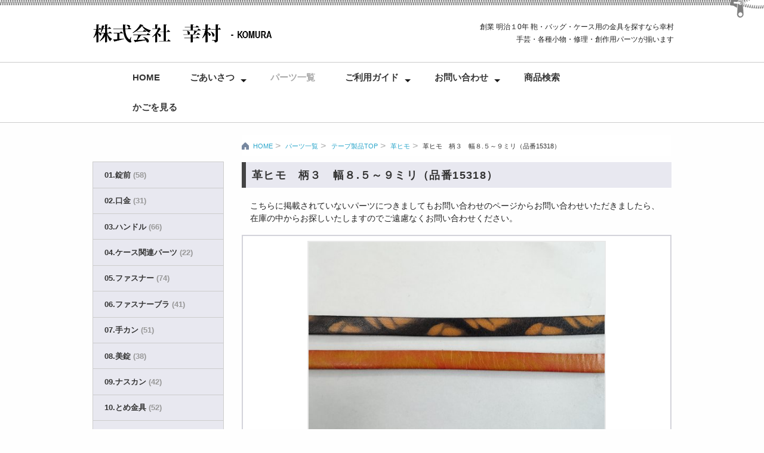

--- FILE ---
content_type: text/html; charset=UTF-8
request_url: https://www.komura-parts.com/parts/tape/kawahimo/kawahimo15318.html
body_size: 15105
content:
<!DOCTYPE html>
<html lang="ja">
<head>
	<meta charset="UTF-8" />
	<meta name="viewport" content="width=device-width,initial-scale=1.0,minimum-scale=1.0,maximum-scale=1.0,user-scalable=no" />

	<title>
			革ヒモ　柄３　幅８.５～９ミリ（品番15318）　 | 株式会社幸村 かばん・バッグ・ケースの材料・パーツ・金具・部品
	

	
	</title>

	<link rel="profile" href="http://gmpg.org/xfn/11" />
	<link rel="pingback" href="https://www.komura-parts.com/xmlrpc.php" />
	<link rel="stylesheet" id="ie-media-css"  href="https://www.komura-parts.com/wp-content/themes/komura/assets/css/komura.css" type="text/css" media="screen,tv" />
	<link rel="stylesheet" id="ie-media-css"  href="https://www.komura-parts.com/wp-content/themes/komura/assets/css/print2.css" type="text/css" media="print" />

	<link rel="stylesheet" href="https://www.komura-parts.com/wp-content/themes/komura/assets/css/responsiveslides.css">
	<link rel="shortcut icon" href="https://www.komura-parts.com/wp-content/themes/komura/img/komura_ico.png"><meta name="keywords" content="153.革ヒモ,15.テープ,株式会社幸村,かばん,バッグ,ケース" />
<meta name="description" content="創業　明治１0年 鞄・バッグ・ケース用の金具を探すなら幸村。 手芸・各種小物・修理・創作用パーツが揃っています。
" />

<!-- WP SiteManager OGP Tags -->
<meta property="og:title" content="革ヒモ　柄３　幅８.５～９ミリ（品番15318）　" />
<meta property="og:type" content="article" />
<meta property="og:url" content="https://www.komura-parts.com/parts/tape/kawahimo/kawahimo15318.html" />
<meta property="og:description" content="創業　明治１0年 鞄・バッグ・ケース用の金具を探すなら幸村。 手芸・各種小物・修理・創作用パーツが揃っています。
" />
<meta property="og:site_name" content="株式会社幸村" />

<!-- WP SiteManager Twitter Cards Tags -->
<meta name="twitter:title" content="革ヒモ　柄３　幅８.５～９ミリ（品番15318）　" />
<meta name="twitter:url" content="https://www.komura-parts.com/parts/tape/kawahimo/kawahimo15318.html" />
<meta name="twitter:description" content="創業　明治１0年 鞄・バッグ・ケース用の金具を探すなら幸村。 手芸・各種小物・修理・創作用パーツが揃っています。
" />
<meta name="twitter:card" content="summary" />
<link rel='dns-prefetch' href='//s.w.org' />
<link rel="alternate" type="application/rss+xml" title="株式会社幸村 &raquo; フィード" href="https://www.komura-parts.com/feed" />
<link rel="alternate" type="application/rss+xml" title="株式会社幸村 &raquo; コメントフィード" href="https://www.komura-parts.com/comments/feed" />
		<script type="text/javascript">
			window._wpemojiSettings = {"baseUrl":"https:\/\/s.w.org\/images\/core\/emoji\/12.0.0-1\/72x72\/","ext":".png","svgUrl":"https:\/\/s.w.org\/images\/core\/emoji\/12.0.0-1\/svg\/","svgExt":".svg","source":{"concatemoji":"https:\/\/www.komura-parts.com\/wp-includes\/js\/wp-emoji-release.min.js?ver=5.4.18"}};
			/*! This file is auto-generated */
			!function(e,a,t){var n,r,o,i=a.createElement("canvas"),p=i.getContext&&i.getContext("2d");function s(e,t){var a=String.fromCharCode;p.clearRect(0,0,i.width,i.height),p.fillText(a.apply(this,e),0,0);e=i.toDataURL();return p.clearRect(0,0,i.width,i.height),p.fillText(a.apply(this,t),0,0),e===i.toDataURL()}function c(e){var t=a.createElement("script");t.src=e,t.defer=t.type="text/javascript",a.getElementsByTagName("head")[0].appendChild(t)}for(o=Array("flag","emoji"),t.supports={everything:!0,everythingExceptFlag:!0},r=0;r<o.length;r++)t.supports[o[r]]=function(e){if(!p||!p.fillText)return!1;switch(p.textBaseline="top",p.font="600 32px Arial",e){case"flag":return s([127987,65039,8205,9895,65039],[127987,65039,8203,9895,65039])?!1:!s([55356,56826,55356,56819],[55356,56826,8203,55356,56819])&&!s([55356,57332,56128,56423,56128,56418,56128,56421,56128,56430,56128,56423,56128,56447],[55356,57332,8203,56128,56423,8203,56128,56418,8203,56128,56421,8203,56128,56430,8203,56128,56423,8203,56128,56447]);case"emoji":return!s([55357,56424,55356,57342,8205,55358,56605,8205,55357,56424,55356,57340],[55357,56424,55356,57342,8203,55358,56605,8203,55357,56424,55356,57340])}return!1}(o[r]),t.supports.everything=t.supports.everything&&t.supports[o[r]],"flag"!==o[r]&&(t.supports.everythingExceptFlag=t.supports.everythingExceptFlag&&t.supports[o[r]]);t.supports.everythingExceptFlag=t.supports.everythingExceptFlag&&!t.supports.flag,t.DOMReady=!1,t.readyCallback=function(){t.DOMReady=!0},t.supports.everything||(n=function(){t.readyCallback()},a.addEventListener?(a.addEventListener("DOMContentLoaded",n,!1),e.addEventListener("load",n,!1)):(e.attachEvent("onload",n),a.attachEvent("onreadystatechange",function(){"complete"===a.readyState&&t.readyCallback()})),(n=t.source||{}).concatemoji?c(n.concatemoji):n.wpemoji&&n.twemoji&&(c(n.twemoji),c(n.wpemoji)))}(window,document,window._wpemojiSettings);
		</script>
		<style type="text/css">
img.wp-smiley,
img.emoji {
	display: inline !important;
	border: none !important;
	box-shadow: none !important;
	height: 1em !important;
	width: 1em !important;
	margin: 0 .07em !important;
	vertical-align: -0.1em !important;
	background: none !important;
	padding: 0 !important;
}
</style>
	<link rel='stylesheet' id='wp-block-library-css'  href='https://www.komura-parts.com/wp-includes/css/dist/block-library/style.min.css?ver=5.4.18' type='text/css' media='all' />
<script type='text/javascript' src='https://www.komura-parts.com/wp-includes/js/jquery/jquery.js?ver=1.12.4-wp'></script>
<script type='text/javascript' src='https://www.komura-parts.com/wp-includes/js/jquery/jquery-migrate.min.js?ver=1.4.1'></script>
<script type='text/javascript' src='https://www.komura-parts.com/wp-content/themes/komura/assets/js/komura.js?ver=5.4.18'></script>
<script type='text/javascript' src='https://www.komura-parts.com/wp-content/themes/komura/assets/js/custom.modernizr.js?ver=20120208'></script>
<script type='text/javascript' src='https://www.komura-parts.com/wp-content/themes/komura/assets/js/jquery.matchHeight.js?ver=1.0'></script>
<link rel='https://api.w.org/' href='https://www.komura-parts.com/wp-json/' />
<link rel="EditURI" type="application/rsd+xml" title="RSD" href="https://www.komura-parts.com/xmlrpc.php?rsd" />
<link rel="wlwmanifest" type="application/wlwmanifest+xml" href="https://www.komura-parts.com/wp-includes/wlwmanifest.xml" /> 
<link rel='prev' title='革ヒモ　柄２　幅５ｍｍ　（品番15314）' href='https://www.komura-parts.com/parts/tape/kawahimo/kawahimo15314.html' />
<link rel='next' title='革ヒモ　型押し柄１　幅9.6ミリ　（品番15315）' href='https://www.komura-parts.com/parts/tape/kawahimo/kawahimo15315.html' />
<meta name="generator" content="WordPress 5.4.18" />
<link rel='shortlink' href='https://www.komura-parts.com/?p=8624' />
<link rel="alternate" type="application/json+oembed" href="https://www.komura-parts.com/wp-json/oembed/1.0/embed?url=https%3A%2F%2Fwww.komura-parts.com%2Fparts%2Ftape%2Fkawahimo%2Fkawahimo15318.html" />
<link rel="alternate" type="text/xml+oembed" href="https://www.komura-parts.com/wp-json/oembed/1.0/embed?url=https%3A%2F%2Fwww.komura-parts.com%2Fparts%2Ftape%2Fkawahimo%2Fkawahimo15318.html&#038;format=xml" />
<style>.simplemap img{max-width:none !important;padding:0 !important;margin:0 !important;}.staticmap,.staticmap img{max-width:100% !important;height:auto !important;}.simplemap .simplemap-content{display:none;}</style>
<script>var google_map_api_key = "AIzaSyA-d6jxy4dcO0vay7uF8QEwsZ0tynW8pxE";</script><link rel="canonical" href="https://www.komura-parts.com/parts/tape/kawahimo/kawahimo15318.html" />
	<script>
	jQuery(function($) {
$(function(){
	$('.matchHeight').matchHeight();
});
});
</script>
	<!--[if lt IE 9]>
		<link rel="stylesheet" id="ie-media-css"  href="https://www.komura-parts.com/wp-content/themes/komura/assets/css/foundation-ie.min.css" type="text/css" media="all" />
	<![endif]-->
	<!--[if lt IE 9]>
		<script src="https://www.komura-parts.com/wp-content/themes/komura/assets/js/html5.js" type="text/javascript"></script>
	<![endif]-->
	<noscript>
		<div data-alert class="alert-box alert">
 			 <div class="close2">Javascriptが無効になっています。当サイトを正しく表示するために有効に設定してください。</div>
		</div>
	</noscript>
<link rel="stylesheet" type="text/css" href="/sliderstyle.css">
<link rel="stylesheet" type="text/css" href="/slick/slick.css">
<link rel="stylesheet" type="text/css" href="/slick/slick-theme.css">
		<script src="https://ajax.googleapis.com/ajax/libs/jquery/1.7.2/jquery.min.js"></script>
<script src="/slick/slick.js"></script>
<script type="text/javascript" src="/slider.js"></script>
<style>
body{
font-family: 'Helvetica Neue', 'Helvetica', 'Hiragino Kaku Gothic ProN', YuGothic, 'Yu Gothic Medium', Meiryo, sans-serif;
}
</style>
</head>
<body class="item-template-default single single-item postid-8624">
	<div id="page" class="hfeed site">
				<header id="masthead" class="site-header" role="banner">
			<div class="row">
				<div class="site-branding large-6 columns">
					<h1 class="site-logo">
						<a href="https://www.komura-parts.com/">
							<img src="https://www.komura-parts.com/wp-content/themes/komura/assets/img/komura.png" alt="株式会社幸村" />
						</a>
					</h1>
				</div>
				<div class="site-address large-6 columns hide-on-print">
					創業 明治１0年 鞄・バッグ・ケース用の金具を探すなら幸村<br />手芸・各種小物・修理・創作用パーツが揃います
				</div>
			</div>	
			<!-- NAVIGATION AREA -->
<nav class="hide-on-print">
<div class="full-width navigation-area">
  <div class="row">
    <div class="large-12 columns">
      <!-- Nav Wrap -->
<nav class="top-bar">
      <ul class="title-area">
        <!-- Title Area -->
        <li class="name">
        <!-- Remove the class "menu-icon" to get rid of menu icon. Take out "Menu" to just have icon alone -->
        <li class="toggle-topbar menu-icon"><a href="#"><span>Menu</span></a>
      </ul>
      <!-- The Section wrap --><section class="top-bar-section">
       <!-- Left Nav Section -->
<center>
<div style="width:880px;">
        <ul class="left">
            <li class=""><a href="https://www.komura-parts.com/">Home</a></li>
            <li class="has-dropdown "><a href="#">ごあいさつ</a>
               <ul class="dropdown">
                    <li><a href="https://www.komura-parts.com/welcome.html">会社概要</a></li>
		    <li><a href="https://www.komura-parts.com/welcome2.html">取扱商品・サービス</a></li>
                    <li><a href="https://www.komura-parts.com/welcome3.html">営業日・営業時間</a></li>
                    <li><a href="https://www.komura-parts.com/welcome4.html">本社所在地</a></li>
                    <li><a href="https://www.komura-parts.com/archives/category/blog">お知らせ</a></li>
                </ul>
	</li>
            <li class=" active"><a href="https://www.komura-parts.com/parts.html">パーツ一覧</a></li>
           <li class="has-dropdown "><a href="#">ご利用ガイド</a>
               <ul class="dropdown">
                    <li><a href="https://www.komura-parts.com/usage.html">在庫について</a></li>
                    <li><a href="https://www.komura-parts.com/usage2.html">ご注文の方法</a></li>
                    <li><a href="https://www.komura-parts.com/usage3.html">送料・手数料等</a></li>
                    <li><a href="https://www.komura-parts.com/usage4.html">発送について</a></li>
                    <li><a href="https://www.komura-parts.com/usage7.html">巨大モール店への宅配について</a></li>
                    <li><a href="https://www.komura-parts.com/usage8.html">ご指定の発送方法以外の発送について</a></li>
                    <li><a href="https://www.komura-parts.com/usage5.html">お支払いについて</a></li>
                    <li><a href="https://www.komura-parts.com/usage6.html">特定商取引法表記等</a></li>
			   </ul>
		</li>
            <li class="has-dropdown  "><a href="#">お問い合わせ</a>
               <ul class="dropdown">
                   <li><a href="https://www.komura-parts.com/faq.html">よくあるご質問</a></li>
                    <li><a href="https://www.komura-parts.com/contact.html">お問い合わせ</a></li>
                    <li><a href="https://www.komura-parts.com/contact2.html">法人のお客様へ</a></li>
                </ul>
		</li>
            <li class=""><a href="https://www.komura-parts.com/itemsearch.html">商品検索</a></li>
            <li><a href="https://komura.mame2plus.net/cart.jsp">かごを見る</a></li>
        </ul>
        <!-- Right Nav Section -->
	</div>
</center>
</section>
	</nav>
    </div>
  </div>
</div>
</nav>
<!--NAVIGATIONここまで-->
		
<!--navここから-->
<!--naviここまで-->

<!-- #site-navigation -->
</header>

<!-- #masthead -->
<div id="main" class="site-main row">

 <div id="primary" class="content-area large-9 push-3 columns">
 	
		<div id="content" class="site-content" role="main">
		
		
<!--jqueryここから-->
<script src="//ajax.googleapis.com/ajax/libs/jquery/1.10.2/jquery.min.js"></script>
<script>
$(function() {
    var offset = $('#touchnavi').offset();
 
    $(window).scroll(function () {
        if ($(window).scrollTop() > offset.top) {
            $('#touchnavi').addClass('fixedtouch');
        } else {
            $('#touchnavi').removeClass('fixedtouch');
        }
    });
});
</script>
<!--jqueryここまで-->			
	<!--パーツ投稿のパンくずリストここから-->
		


<nav id="touchnavi">
<ul class="breadcrumbs">
<li><a href="https://www.komura-parts.com/">HOME</a></li>

<li><a href="https://www.komura-parts.com/parts.html">パーツ一覧</a></li>
<li><a href="https://www.komura-parts.com/parts/tape/tape_top.html">テープ製品TOP</a></li>
<li><a href="https://www.komura-parts.com/parts/tape/kawahimo/kawahimo.html">革ヒモ</a></li>
<li class="current"><a href="#">革ヒモ　柄３　幅８.５～９ミリ（品番15318）　</a></li>


</ul>
</nav>

	<!--パーツ投稿のパンくずリストここまで-->

				<h1 class="headding03">
					革ヒモ　柄３　幅８.５～９ミリ（品番15318）　				</h1>
		<p>こちらに掲載されていないパーツにつきましてもお問い合わせのページからお問い合わせいただきましたら、 在庫の中からお探しいたしますのでご遠慮なくお問い合わせください。</p>


			<div class="row"><!-- 追加 -->
			
					
			<div class="large-12 small-12 columns"><!-- 12追加 -->		

<!--コンテント-->
<!--商品説明-->
<!--        <div class="panel3 callout radius">-->
          <table>
	<tbody>
         <tr>
          <td colspan="2"><!-- Slideshow 3 -->

<ul class="rslides2" id="slider3">
            <li>
    						<img src="https://www.komura-parts.com/wp-content/uploads/2022/11/DSC06388-scaled-e1668481860807.jpg" alt="革ヒモ　柄３　幅８.５～９ミリ（品番15318）　" />
			            </li>
            <li>
            				<img src="https://www.komura-parts.com/wp-content/uploads/2022/11/DSC06389-scaled-e1668481875864.jpg" alt="革ヒモ　柄３　幅８.５～９ミリ（品番15318）　" />
			            </li>
            <li>
            				<img src="https://www.komura-parts.com/wp-content/uploads/2022/11/DSC06390-scaled-e1668481896455.jpg" alt="革ヒモ　柄３　幅８.５～９ミリ（品番15318）　" />
			            </li>
            <li>
            				<img src="https://www.komura-parts.com/wp-content/uploads/2022/11/DSC06392-scaled-e1668481884353.jpg" alt="革ヒモ　柄３　幅８.５～９ミリ（品番15318）　" />
						</li>
			<li>
            				<img src="https://www.komura-parts.com/wp-content/themes/komura/assets/img/komura.gif" alt="" title="" height="100"/>
			            </li>
			<li>
            				<img src="https://www.komura-parts.com/wp-content/themes/komura/assets/img/komura.gif" alt="" title="" height="100"/>
			            </li>
		</ul>
<!-- Slideshow 3 Pager -->
			<ul id="slider3-pager">
            <li><a href="#">
            				<img src="https://www.komura-parts.com/wp-content/uploads/2022/11/DSC06388-scaled-e1668481860807.jpg" width="100" height="80" alt="革ヒモ　柄３　幅８.５～９ミリ（品番15318）　" />
			            </a></li>
            <li><a href="#">
            				<img src="https://www.komura-parts.com/wp-content/uploads/2022/11/DSC06389-scaled-e1668481875864.jpg" width="100" height="80" alt="革ヒモ　柄３　幅８.５～９ミリ（品番15318）　" />
			            </a></li>
            <li><a href="#">
            				<img src="https://www.komura-parts.com/wp-content/uploads/2022/11/DSC06390-scaled-e1668481896455.jpg" width="100" height="80" alt="革ヒモ　柄３　幅８.５～９ミリ（品番15318）　" />
						</a></li>
            <li><a href="#">
            				<img src="https://www.komura-parts.com/wp-content/uploads/2022/11/DSC06392-scaled-e1668481884353.jpg" width="100" height="80" alt="革ヒモ　柄３　幅８.５～９ミリ（品番15318）　" />
			            </a></li>
            <li><a href="#">
                        </a></li>
            <li><a href="#">
                        </a></li>
           </ul>
           </td>
			</tr>
              <tr>
                <th width="50">品番</th>
                <td>15318</td>
              </tr>
              <tr>
                <th width="50">品名</th>
                <td>革ヒモ　柄３　幅８.５～９ミリ（品番15318）　</td>
              </tr>          
              <tr>
                <th>色</th>
                <td>ブラック、オレンジ</td>
              </tr>
              <tr>
                <th>寸法</th>
                <td>ブラック　/　幅　9ｍｍ　厚み　1.8ｍｍ　、　オレンジ　/　幅　8.5ｍｍ　厚み　1.6ｍｍ</td>
              </tr>
              <tr>
                <th>素材</th>
                <td>革</td>
              </tr>
              <tr>
                <th>説明</th>
                <td>ご注文はメートル単位で承っております。10mにて割引き！<br>
※巻き単価も相談可、お問い合わせください！<br>
<br>
１０ｍ以上のご注文につきまして、長さのご指定はカートでのお申込みの際、メッセージ欄を設けておりますのでそちらにご記入ください！（金額は再計算してご連絡いたします。）<br>
<br>
例：　品番15312　チョコの長さ・１１ｍ<br>
　　　品番15302　ベージュの長さ・１６ｍ<br>
<br>
※撮影の状況・モニタの状況により現物と色が異なることがあります。<br></td>
              </tr>
              <tr>
                <th>発送</th>
                <td>
            

<span class="label radius">レターパックプラス</span>			
							
				<span class="label radius">レターパックライト 1pt</span>			
							
				<span class="label radius">クロネコゆうパケット 1pt</span>			
							
				
			 			              
                
                
                             </td>
              </tr>
              <tr>
                <th>価格</th>
                <td>１ｍ　/　1,100円</td>
              </tr>
                      <tr>
            <th>購入</th>
            <td>
            				            		■ブラック
<form name="itemForm" action="https://komura.mame2plus.net/cart.jsp" method="post" target="cartwin">
<input type="hidden" name="encode" value="UTF-8">
<input type="hidden" name="command" value="add">
<input type="hidden" name="listURL" value="close">
<select name="S_1_15318blk">
<option value="">１ｍ～１０ｍ</option>
<option value="-10">１０ｍ～</option>
</select>
<script type="text/javascript" src="https://script01.mame2plus.net/servlet/ScriptServlet?account=komura&itemCode=15318blk&scriptType=count"></script>
<input type="submit" value="カゴに入れる">
<script type="text/javascript" src="https://script01.mame2plus.net/servlet/ScriptServlet?account=komura&itemCode=15318blk&scriptType=stock"></script>
</form>
■オレンジ
<form name="itemForm" action="https://komura.mame2plus.net/cart.jsp" method="post" target="cartwin">
<input type="hidden" name="encode" value="UTF-8">
<input type="hidden" name="command" value="add">
<input type="hidden" name="listURL" value="close">
<select name="S_1_15318o">
<option value="">１ｍ～１０ｍ</option>
<option value="-10">１０ｍ～</option>
</select>
<script type="text/javascript" src="https://script01.mame2plus.net/servlet/ScriptServlet?account=komura&itemCode=15318o&scriptType=count"></script>
<input type="submit" value="カゴに入れる">
<script type="text/javascript" src="https://script01.mame2plus.net/servlet/ScriptServlet?account=komura&itemCode=15318o&scriptType=stock"></script>
</form>
          
            </td>
          </tr>
        </tbody>
          </table>
<!--        </div>パネル閉じる-->
    <!--商品説明ここまで-->
<!--コンテントここまで-->

<nav><a href="#" onClick="history.back(); return false;" class="secondary button expand">戻る</a></nav>




					</div><!-- 12閉じる -->
					
									
											

			
			</div><!-- 追加 -->
			
				<nav role="navigation" id="nav-below" class="navigation-post">
		<h1 class="screen-reader-text">投稿ナビゲーション</h1>

	
		<div class="nav-previous"><a href="https://www.komura-parts.com/parts/tape/kawahimo/kawahimo15314.html" rel="prev"><span class="meta-nav">&larr;</span> 革ヒモ　柄２　幅５ｍｍ　（品番15314）</a></div>		<div class="nav-next"><a href="https://www.komura-parts.com/parts/tape/kawahimo/kawahimo15315.html" rel="next">革ヒモ　型押し柄１　幅9.6ミリ　（品番15315） <span class="meta-nav">&rarr;</span></a></div>
	
	</nav><!-- #nav-below -->
	
					
		</div><!-- #content -->
	</section><!-- #primary -->
		
</div>
<!-- #パーツメニュー -->	

	<div class="large-3 pull-9 columns">
		<!--自作メニュー-->
	
<!--ナビゲーション-->
<nav class="sm hide-on-print" id="menulink">
     <ul class="side-nav">
      <div class="docs section-container accordion" data-section data-options="deep_linking: false">

        <section class="section ">
        <p class="title"><a href="#">01.錠前
		<span class="itemcnt_color">(58)</a></span></p>
        <div class="content">
          <ul class="side-nav">
            <li><a href="https://www.komura-parts.com//parts/joumae/joumae_top.html">錠前TOP</a>
            <li class="nav-btn"><a class="" href="https://www.komura-parts.com//parts/joumae/sandanjou/sandanjou.html">三段錠<span class="itemcnt_color">(7)</span></a>
            <li class="nav-btn"><a class="" href="https://www.komura-parts.com//parts/joumae/yokobikijou/yokobikijou.html">横引錠<span class="itemcnt_color">(5)</span></a>
            <li class="nav-btn"><a class="" href="https://www.komura-parts.com//parts/joumae/sasikomijou/sasikomijou.html">差込錠<span class="itemcnt_color">(6)</span></a>
            <li class="nav-btn"><a class="" href="https://www.komura-parts.com//parts/joumae/nankinjou/nankinjou.html">ロック・南京錠<span class="itemcnt_color">(8)</span></a>
            <li class="nav-btn"><a class="" href="https://www.komura-parts.com//parts/joumae/hineri/hineri.html">ヒネリ<span class="itemcnt_color">(18)</span></a>
            <li class="nav-btn"><a class="" href="https://www.komura-parts.com//parts/joumae/okosi/okosi.html">オコシ<span class="itemcnt_color">(4)</span></a>
            <li class="nav-btn"><a class="" href="https://www.komura-parts.com//parts/joumae/sonotajoumae/sonotajoumae.html">その他の錠前<span class="itemcnt_color">(11)</span></a>   
          </ul>
        </div>        
        </section>
        
        <section class="section ">
        <p class="title"><a href="#">02.口金
		<span class="itemcnt_color">(31)</a></span></p>
        <div class="content">
          <ul class="side-nav">
            <li><a href="https://www.komura-parts.com//parts/kuchigane/kuchigane_top.html">口金TOP</a>
            <li class="nav-btn"><a class="" href="https://www.komura-parts.com//parts/kuchigane/saifukuchigane/saifukuchigane.html">サイフ口金<span class="itemcnt_color">(17)</span></a>
            <li class="nav-btn"><a class="" href="https://www.komura-parts.com//parts/kuchigane/bagkuchigane/bagkuchigane.html">バッグ口金<span class="itemcnt_color">(14)</span></a>
          </ul>
        </div>
        </section>
        
        <section class="section ">
        <p class="title"><a href="#">03.ハンドル
		<span class="itemcnt_color">(66)</a></span></p>
        <div class="content">
          <ul class="side-nav">
            <li><a href="https://www.komura-parts.com//parts/handle/handle_top.html">ハンドルTOP</a>
            <li class="nav-btn"><a class="" href="https://www.komura-parts.com//parts/handle/purahandle/purahandle.html">プラハンドル<span class="itemcnt_color">(16)</span></a>
            <li class="nav-btn"><a class="" href="https://www.komura-parts.com//parts/handle/kawahandle/kawahandle.html">革ハンドル<span class="itemcnt_color">(8)</span></a>
            <li class="nav-btn"><a class="" href="https://www.komura-parts.com//parts/handle/mokuhandle/mokuhandle.html">木ハンドル<span class="itemcnt_color">(15)</span></a>
            <li class="nav-btn"><a class="" href="https://www.komura-parts.com//parts/handle/takehandle/takehandle.html">竹ハンドル<span class="itemcnt_color">(8)</span></a>
            <li class="nav-btn"><a class="" href="https://www.komura-parts.com//parts/handle/binihandle/binihandle.html">ビニールハンドル<span class="itemcnt_color">(7)</span></a>
            <li class="nav-btn"><a class="" href="https://www.komura-parts.com/parts/handle/shinshihandle/shinshihandle.html">紳士用ハンドル<span class="itemcnt_color">(3)</span></a>
            <li class="nav-btn"><a class="" href="https://www.komura-parts.com//parts/handle/sonotahandle/sonotahandle.html">その他のハンドル<span class="itemcnt_color">(9)</span></a>
          </ul>
        </div>
        </section>
        
        <section class="section ">
        <p class="title"><a href="#">04.ケース関連パーツ
		<span class="itemcnt_color">(22)</a></span></p>
        <div class="content">
          <ul class="side-nav">
            <li><a href="https://www.komura-parts.com//parts/case/case_top.html">ケース関連パーツTOP</a>
            <li class="nav-btn"><a class="" href="https://www.komura-parts.com//parts/case/pachinjou/pachinjou.html">パチン錠<span class="itemcnt_color">(4)</span></a>
            <li class="nav-btn"><a class="" href="https://www.komura-parts.com//parts/case/hikkake/hikkake.html">引掛パチン錠<span class="itemcnt_color">(4)</span></a>
            <li class="nav-btn"><a class="" href="https://www.komura-parts.com//parts/case/chouban/chouban.html">丁番<span class="itemcnt_color">(5)</span></a>
            <li class="nav-btn"><a class="" href="https://www.komura-parts.com//parts/case/corner/corner.html">コーナー金具<span class="itemcnt_color">(5)</span></a>
            <li class="nav-btn"><a class="" href="https://www.komura-parts.com//parts/case/sonotacase/sonotacase.html">その他<span class="itemcnt_color">(4)</span></a>
          </ul>
        </div>
        </section>
        
        <section class="section ">
        <p class="title"><a href="#">05.ファスナー
		<span class="itemcnt_color">(74)</a></span></p>
        <div class="content">
          <ul class="side-nav">
            <li><a href="https://www.komura-parts.com//parts/fastener/fastener_top.html">ファスナーTOP</a>
            <li class="nav-btn"><a class="" href="https://www.komura-parts.com//parts/fastener/coilfastener/coilfastener.html">コイルファスナー<span class="itemcnt_color">(18)</span></a>
            <li class="nav-btn"><a class="" href="https://www.komura-parts.com//parts/fastener/kinzokufastener/kinzokufastener.html">金属ファスナー<span class="itemcnt_color">(54)</span></a>
            <li class="nav-btn"><a class="" href="https://www.komura-parts.com//parts/fastener/bisuronfastener/bisuronfastener.html">ビスロンファスナー<span class="itemcnt_color">(2)</span></a>
            <li class="nav-btn"><a class="" href="https://www.komura-parts.com//parts/fastener/waldesfastener/waldesfastener.html">WALDESファスナー</a>
          </ul>
        </div>
        </section>
        
        <section class="section ">
        <p class="title"><a href="#">06.ファスナーブラ
		<span class="itemcnt_color">(41)</a></span></p>
        <div class="content">
          <ul class="side-nav">
            <li><a href="https://www.komura-parts.com//parts/fastenerbura/fastenerbura_top.html">ファスナーブラTOP</a>
            <li class="nav-btn"><a class="" href="https://www.komura-parts.com//parts/fastenerbura/kazaribura/kazaribura.html">飾りブラ<span class="itemcnt_color">(33)</span></a>
            <li class="nav-btn"><a class="" href="https://www.komura-parts.com//parts/fastenerbura/teibanbura/teibanbura.html">定番ブラ<span class="itemcnt_color">(8)</span></a>
          </ul>
        </div>
        </section>
        
        <section class="section ">
        <p class="title"><a href="#">07.手カン
		<span class="itemcnt_color">(51)</a></span></p>
        <div class="content">
          <ul class="side-nav">
            <li><a href="https://www.komura-parts.com//parts/tekan/tekan_top.html">手カンTOP</a>
            <li class="nav-btn"><a class="" href="https://www.komura-parts.com//parts/tekan/temotokan/temotokan.html">手元カン<span class="itemcnt_color">(9)</span></a>
            <li class="nav-btn"><a class="" href="https://www.komura-parts.com//parts/tekan/turikan/turikan.html">吊りカン<span class="itemcnt_color">(12)</span></a>
            <li class="nav-btn"><a class="" href="https://www.komura-parts.com//parts/tekan/asitukitekan/asitukitekan.html">足つき手カン<span class="itemcnt_color">(3)</span></a>
            <li class="nav-btn"><a class="" href="https://www.komura-parts.com//parts/tekan/nezitekan/nezitekan.html">ネジ手カン<span class="itemcnt_color">(11)</span></a>
            <li class="nav-btn"><a class="" href="https://www.komura-parts.com//parts/tekan/tatekan/tatekan.html">立てカン<span class="itemcnt_color">(8)</span></a>
            <li class="nav-btn"><a class="" href="https://www.komura-parts.com//parts/tekan/katakan/katakan.html">肩ベルトカン<span class="itemcnt_color">(8)</span></a>
          </ul>
        </div>
        </section>
        
        <section class="section ">
        <p class="title"><a href="#">08.美錠
		<span class="itemcnt_color">(38)</a></span></p>
        <div class="content">
          <ul class="side-nav">
            <li><a href="https://www.komura-parts.com//parts/bizyou/bizyou_top.html">美錠TOP</a>
            <li class="nav-btn"><a class="" href="https://www.komura-parts.com//parts/bizyou/bizyou/bizyou.html">美錠<span class="itemcnt_color">(16)</span></a>
            <li class="nav-btn"><a class="" href="https://www.komura-parts.com//parts/bizyou/hasigobizyou/hasigobizyou.html">はしご美錠<span class="itemcnt_color">(15)</span></a>
            <li class="nav-btn"><a class="" href="https://www.komura-parts.com//parts/bizyou/buckle/buckle.html">バックル<span class="itemcnt_color">(7)</span></a>
          </ul>
        </div>
        </section>
        
        <section class="section ">
        <p class="title"><a href="#">09.ナスカン
		<span class="itemcnt_color">(42)</a></span></p>
        <div class="content">
          <ul class="side-nav">
            <li><a href="https://www.komura-parts.com//parts/nasukan/nasukan_top.html">ナスカンTOP</a>
            <li class="nav-btn"><a class="" href="https://www.komura-parts.com//parts/nasukan/aminasukan/aminasukan.html">アミナスカン<span class="itemcnt_color">(10)</span></a>
            <li class="nav-btn"><a class="" href="https://www.komura-parts.com//parts/nasukan/teppounasukan/teppounasukan.html">鉄砲ナスカン<span class="itemcnt_color">(4)</span></a>
            <li class="nav-btn"><a class="" href="https://www.komura-parts.com//parts/nasukan/levernasukan/levernasukan.html">レバーナスカン<span class="itemcnt_color">(9)</span></a>
            <li class="nav-btn"><a class="" href="https://www.komura-parts.com//parts/nasukan/sonota/sonota.html">その他のナスカン<span class="itemcnt_color">(19)</span></a>
          </ul>
        </div>
        </section>
        
        <section class="section ">
        <p class="title"><a href="#">10.とめ金具
		<span class="itemcnt_color">(52)</a></span></p>
        <div class="content">
          <ul class="side-nav">
            <li><a href="https://www.komura-parts.com//parts/tomekanagu/tomekanagu_top.html">とめ金具TOP</a>
            <li class="nav-btn"><a class="" href="https://www.komura-parts.com//parts/tomekanagu/kasime/kasime.html">カシメ<span class="itemcnt_color">(13)</span></a>
            <li class="nav-btn"><a class="" href="https://www.komura-parts.com//parts/tomekanagu/hock/hock.html">ホック<span class="itemcnt_color">(10)</span></a>
            <li class="nav-btn"><a class="" href="https://www.komura-parts.com//parts/tomekanagu/hatome/hatome.html">ハトメ<span class="itemcnt_color">(12)</span></a>
            <li class="nav-btn"><a class="" href="https://www.komura-parts.com//parts/tomekanagu/sokobyou/sokobyou.html">底鋲<span class="itemcnt_color">(9)</span></a>
            <li class="nav-btn"><a class="" href="https://www.komura-parts.com//parts/tomekanagu/sonota/sonota.html">その他<span class="itemcnt_color">(8)</span></a>
          </ul>
        </div>
        </section>
        
        <section class="section ">
        <p class="title"><a href="#">11.マグホック
		<span class="itemcnt_color">(18)</a></span></p>
        <div class="content">
          <ul class="side-nav">
            <li><a href="https://www.komura-parts.com//parts/maghock/maghock_top.html">マグホックTOP</a>
            <li class="nav-btn"><a class="" href="https://www.komura-parts.com//parts/maghock/wariasi/wariasi.html">割り足マグホック<span class="itemcnt_color">(5)</span></a>
            <li class="nav-btn"><a class="" href="https://www.komura-parts.com//parts/maghock/kasime/kasime.html">カシメ式マグホック<span class="itemcnt_color">(6)</span></a>
            <li class="nav-btn"><a class="" href="https://www.komura-parts.com//parts/maghock/sonota/sonota.html">その他のマグホック<span class="itemcnt_color">(7)</span></a>
          </ul>
        </div>
        </section>
        
        <section class="section ">
        <p class="title"><a href="#">12.線材
		<span class="itemcnt_color">(51)</a></span></p>
        <div class="content">
          <ul class="side-nav">
            <li><a href="https://www.komura-parts.com//parts/senzai/senzai_top.html">線材TOP</a>
            <li class="nav-btn"><a class="" href="https://www.komura-parts.com//parts/senzai/dkan/dkan.html">Dカン<span class="itemcnt_color">(6)</span></a>
            <li class="nav-btn"><a class="" href="https://www.komura-parts.com//parts/senzai/marukan/marukan.html">丸カン<span class="itemcnt_color">(6)</span></a>
            <li class="nav-btn"><a class="" href="https://www.komura-parts.com//parts/senzai/sankakukan/sankakukan.html">三角カン<span class="itemcnt_color">(6)</span></a>
            <li class="nav-btn"><a class="" href="https://www.komura-parts.com//parts/senzai/kakukan/kakukan.html">角カン<span class="itemcnt_color">(7)</span></a>
            <li class="nav-btn"><a class="" href="https://www.komura-parts.com//parts/senzai/kokan/kokan.html">小カン<span class="itemcnt_color">(7)</span></a>
            <li class="nav-btn"><a class="" href="https://www.komura-parts.com//parts/senzai/kudabijou/kudabijou.html">管美錠<span class="itemcnt_color">(6)</span></a>
            <li class="nav-btn"><a class="" href="https://www.komura-parts.com//parts/senzai/ipponsen/ipponsen.html">一本線<span class="itemcnt_color">(8)</span></a>
            <li class="nav-btn"><a class="" href="https://www.komura-parts.com//parts/senzai/kobankan/kobankan.html">小判カン<span class="itemcnt_color">(5)</span></a>
          </ul>
        </div>
        </section>
        
        <section class="section ">
        <p class="title"><a href="#">14.プラスチック製品
		<span class="itemcnt_color">(23)</a></span></p>
        <div class="content">
          <ul class="side-nav">
            <li><a href="https://www.komura-parts.com//parts/puraseihin/puraseihin_top.html">プラスチック製品TOP</a>
            <li class="nav-btn"><a class="" href="https://www.komura-parts.com//parts/puraseihin/sasikomi/sasikomi.html">差込<span class="itemcnt_color">(7)</span></a>
            <li class="nav-btn"><a class="" href="https://www.komura-parts.com//parts/puraseihin/koki/koki.html">コキ<span class="itemcnt_color">(3)</span></a>
            <li class="nav-btn"><a class="" href="https://www.komura-parts.com//parts/puraseihin/nasukan/nasukan.html">ナスカン<span class="itemcnt_color">(2)</span></a>
            <li class="nav-btn"><a class="" href="https://www.komura-parts.com//parts/puraseihin/sonota/sonota.html">その他<span class="itemcnt_color">(12)</span></a>
          </ul>
        </div>
        </section>
        
        <section class="section  active">
        <p class="title"><a href="#">15.テープ
		<span class="itemcnt_color">(121)</a></span></p>
        <div class="content">
          <ul class="side-nav">
            <li><a href="https://www.komura-parts.com//parts/tape/tape_top.html">テープTOP</a>
            <li class="nav-btn"><a class="" href="https://www.komura-parts.com//parts/tape/pptape/pptape.html">PPテープ<span class="itemcnt_color">(60)</span></a>
            <li class="nav-btn"><a class="" href="https://www.komura-parts.com//parts/tape/niron/niron.html">ナイロンテープ<span class="itemcnt_color">(25)</span></a>
            <li class="nav-btn"><a class="" href="https://www.komura-parts.com//parts/tape/akuriru/akuriru.html">アクリルテープ<span class="itemcnt_color">(13)</span></a>
            <li class="nav-btn active"><a class="" href="https://www.komura-parts.com//parts/tape/kawahimo/kawahimo.html">革ヒモ<span class="itemcnt_color">(20)</span></a>
            <li class="nav-btn"><a class="" href="https://www.komura-parts.com//parts/tape/leather/leather.html">レザーヒモ<span class="itemcnt_color">(3)</span></a>
          </ul>
        </div>
        </section>
        
        <section class="section ">
        <p class="title"><a href="#">16.副資材
		<span class="itemcnt_color">(30)</a></span></p>
        <div class="content">
          <ul class="side-nav">
            <li><a href="https://www.komura-parts.com//parts/fukusizai/fukusizai_top.html">副資材TOP</a>
            <li class="nav-btn"><a class="" href="https://www.komura-parts.com//parts/fukusizai/kougu/kougu.html">工具<span class="itemcnt_color">(18)</span></a>
            <li class="nav-btn"><a class="" href="https://www.komura-parts.com//parts/fukusizai/secchakusin/secchakusin.html">接着芯<span class="itemcnt_color">(4)</span></a>
            <li class="nav-btn"><a class="" href="https://www.komura-parts.com//parts/fukusizai/ryoumentape/ryoumentape.html">両面テープ<span class="itemcnt_color">(10)</span></a>
            <li class="nav-btn"><a class="" href="https://www.komura-parts.com//parts/fukusizai/senryou/senryou.html">染料<span class="itemcnt_color">(0)</span></a>
            <li class="nav-btn"><a class="" href="https://www.komura-parts.com//parts/fukusizai/sponge/sponge.html">芯材<span class="itemcnt_color">(0)</span></a>
            <li class="nav-btn"><a class="" href="https://www.komura-parts.com//parts/fukusizai/pipin/pipin.html">パイピン<span class="itemcnt_color">(0)</span></a>
          </ul>
        </div>
        </section>
        
        <section class="section ">
        <p class="title"><a href="#">17.ランドセル資材
		<span class="itemcnt_color">(11)</a></span></p>
        <div class="content">
          <ul class="side-nav">
            <li><a href="https://www.komura-parts.com//parts/rando/rando_top.html">ランドセル資材TOP<span class="itemcnt_color">(10)</span></a>
             <li class="nav-btn"><a class="" href="https://www.komura-parts.com//parts/rando/sonota/sonota.html">ランドセル資材</a>
          </ul>
        </div>
        </section>
        
        <section class="section ">
        <p class="title"><a href="#">18.レザー・皮革
		<span class="itemcnt_color">(12)</a></span></p>
        <div class="content">
          <ul class="side-nav">
            <li><a href="https://www.komura-parts.com//parts/leather/leather_top.html">レザー・皮革TOP</a>
            <li class="nav-btn"><a class="" href="https://www.komura-parts.com//parts/leather/hikaku/hikaku.html">皮革<span class="itemcnt_color">(0)</span></a>
            <li class="nav-btn"><a class="" href="https://www.komura-parts.com//parts/leather/leather/leather.html">レザー<span class="itemcnt_color">(4)</span></a>
            <li class="nav-btn"><a class="" href="https://www.komura-parts.com//parts/leather/urakizi/urakizi.html">裏合皮・裏生地<span class="itemcnt_color">(4)</span></a>
            <li class="nav-btn"><a class="" href="https://www.komura-parts.com//parts/leather/sonota/sonota.html">その他の生地<span class="itemcnt_color">(4)</span></a>
			<li class="nav-btn"><a class="" href="https://www.komura-parts.com//parts/leather/kawaparts/kawaparts.html">革パーツ<span class="itemcnt_color">(0)</span></a>
          </ul>
        </div>
        </section>
        
        <section class="section ">
        <p class="title"><a href="#">19.アクセサリー類
		<span class="itemcnt_color">(45)</a></span></p>
        <div class="content">
          <ul class="side-nav">
            <li><a href="https://www.komura-parts.com//parts/accessory/accessory_top.html">アクセサリー類TOP</a>
            <li class="nav-btn"><a class="" href="https://www.komura-parts.com//parts/accessory/strap/strap.html">ストラップ<span class="itemcnt_color">(15)</span></a>
            <li class="nav-btn"><a class="" href="https://www.komura-parts.com//parts/accessory/accessory/accessory.html">アクセサリ<span class="itemcnt_color">(10)</span></a>
            <li class="nav-btn"><a class="" href="https://www.komura-parts.com//parts/accessory/bit/bit.html">ビット<span class="itemcnt_color">(14)</span></a>
			<li class="nav-btn"><a class="" href="https://www.komura-parts.com//parts/accessory/tassel/tassel.html">タッセル<span class="itemcnt_color">(6)</span></a>
          </ul>
        </div>
        </section>
        
        <section class="section ">
        <p class="title"><a href="#">20.その他
		<span class="itemcnt_color">(43)</a></span></p>
        <div class="content">
          <ul class="side-nav">
            <li><a href="https://www.komura-parts.com//parts/sonota/sonota_top.html">その他TOP</a>
            <li class="nav-btn"><a class="" href="https://www.komura-parts.com//parts/sonota/stats/stats.html">スタッツ<span class="itemcnt_color">(0)</span></a>
            <li class="nav-btn"><a class="" href="https://www.komura-parts.com//parts/sonota/broach/broach.html">ブローチ<span class="itemcnt_color">(34)</span></a>
            <li class="nav-btn"><a class="" href="https://www.komura-parts.com//parts/sonota/sonota/sonota.html">その他<span class="itemcnt_color">(10)</span></a>
          </ul>
        </div>
        </section>
      </section>
    </ul>

 </nav>   
 
 <div class="hide-on-print">		<aside id="recent-posts-2" class="widget widget_recent_entries">		<h4 class="widget-title">最近のお知らせ</h4>		<ul>
											<li>
					<a href="https://www.komura-parts.com/archives/9469">年末年始の営業・発送について</a>
									</li>
											<li>
					<a href="https://www.komura-parts.com/archives/9448">夏季休暇のお知らせ</a>
									</li>
											<li>
					<a href="https://www.komura-parts.com/archives/9432">自動返信メール、お振込み先ご案内メールが届かない件について</a>
									</li>
											<li>
					<a href="https://www.komura-parts.com/archives/9339">年末年始の営業・発送について</a>
									</li>
											<li>
					<a href="https://www.komura-parts.com/archives/9276">ご来店のお客様限定！！セールのお知らせ</a>
									</li>
					</ul>
		</aside><aside id="archives-4" class="widget widget_archive"><h4 class="widget-title">アーカイブ</h4>		<label class="screen-reader-text" for="archives-dropdown-4">アーカイブ</label>
		<select id="archives-dropdown-4" name="archive-dropdown">
			
			<option value="">月を選択</option>
				<option value='https://www.komura-parts.com/archives/date/2025/12'> 2025年12月 </option>
	<option value='https://www.komura-parts.com/archives/date/2025/08'> 2025年8月 </option>
	<option value='https://www.komura-parts.com/archives/date/2025/07'> 2025年7月 </option>
	<option value='https://www.komura-parts.com/archives/date/2024/11'> 2024年11月 </option>
	<option value='https://www.komura-parts.com/archives/date/2024/07'> 2024年7月 </option>
	<option value='https://www.komura-parts.com/archives/date/2024/03'> 2024年3月 </option>
	<option value='https://www.komura-parts.com/archives/date/2023/12'> 2023年12月 </option>
	<option value='https://www.komura-parts.com/archives/date/2023/09'> 2023年9月 </option>
	<option value='https://www.komura-parts.com/archives/date/2023/08'> 2023年8月 </option>
	<option value='https://www.komura-parts.com/archives/date/2022/12'> 2022年12月 </option>
	<option value='https://www.komura-parts.com/archives/date/2022/08'> 2022年8月 </option>
	<option value='https://www.komura-parts.com/archives/date/2021/12'> 2021年12月 </option>
	<option value='https://www.komura-parts.com/archives/date/2021/07'> 2021年7月 </option>
	<option value='https://www.komura-parts.com/archives/date/2020/12'> 2020年12月 </option>
	<option value='https://www.komura-parts.com/archives/date/2020/08'> 2020年8月 </option>
	<option value='https://www.komura-parts.com/archives/date/2020/06'> 2020年6月 </option>
	<option value='https://www.komura-parts.com/archives/date/2020/05'> 2020年5月 </option>
	<option value='https://www.komura-parts.com/archives/date/2020/04'> 2020年4月 </option>
	<option value='https://www.komura-parts.com/archives/date/2019/12'> 2019年12月 </option>
	<option value='https://www.komura-parts.com/archives/date/2019/09'> 2019年9月 </option>
	<option value='https://www.komura-parts.com/archives/date/2019/03'> 2019年3月 </option>
	<option value='https://www.komura-parts.com/archives/date/2018/12'> 2018年12月 </option>
	<option value='https://www.komura-parts.com/archives/date/2014/06'> 2014年6月 </option>
	<option value='https://www.komura-parts.com/archives/date/2014/05'> 2014年5月 </option>
	<option value='https://www.komura-parts.com/archives/date/2014/04'> 2014年4月 </option>
	<option value='https://www.komura-parts.com/archives/date/2013/06'> 2013年6月 </option>
	<option value='https://www.komura-parts.com/archives/date/2012/06'> 2012年6月 </option>
	<option value='https://www.komura-parts.com/archives/date/2011/06'> 2011年6月 </option>
	<option value='https://www.komura-parts.com/archives/date/2010/06'> 2010年6月 </option>
	<option value='https://www.komura-parts.com/archives/date/2009/06'> 2009年6月 </option>
	<option value='https://www.komura-parts.com/archives/date/2008/06'> 2008年6月 </option>
	<option value='https://www.komura-parts.com/archives/date/2007/06'> 2007年6月 </option>
	<option value='https://www.komura-parts.com/archives/date/2005/06'> 2005年6月 </option>

		</select>

<script type="text/javascript">
/* <![CDATA[ */
(function() {
	var dropdown = document.getElementById( "archives-dropdown-4" );
	function onSelectChange() {
		if ( dropdown.options[ dropdown.selectedIndex ].value !== '' ) {
			document.location.href = this.options[ this.selectedIndex ].value;
		}
	}
	dropdown.onchange = onSelectChange;
})();
/* ]]> */
</script>

		</aside></div>



<!--ここまで--><!-- #secondary -->	</div>

</div>	




		</div>

		
		<footer id="colophon" class="site-footer hide-on-print" role="contentinfo">


		
			<div class="row ">
				<div class="large-4 columns">

															<aside id="site_meta" class="widget widget_site_meta">
						<h4 class="widget-title">商品検索</h4>
						
		
<form role="search" method="get" class="search-form" action="https://www.komura-parts.com/">
    <label>
        <span class="screen-reader-text">検索キーワード</span>
        <input type="hidden" class="search-field" placeholder="キーワードを入力" value="" name="s" />
		<input type="hidden" name="post_type[]" value="item">
    </label>
    
    <label>
        <span class="screen-reader-text">カテゴリで絞り込み</span>
        <select  name='item-cat' id='item-cat' class='postform' >
	<option value='0' selected='selected'>カテゴリで絞り込み</option>
	<option class="level-0" value="p020">020.サイフ口金</option>
	<option class="level-0" value="p030">030.プラハンドル</option>
	<option class="level-0" value="p040">040.パチン錠</option>
	<option class="level-0" value="p060">060.飾りブラ</option>
	<option class="level-0" value="p070">070.手元カン</option>
	<option class="level-0" value="p081">081.美錠</option>
	<option class="level-0" value="p090">090.アミナスカン</option>
	<option class="level-0" value="p100">100.カシメ</option>
	<option class="level-0" value="p110">110.割り足マグホック</option>
	<option class="level-0" value="p120">120.Dカン</option>
	<option class="level-0" value="p140">140.差込</option>
	<option class="level-0" value="p150">150.PPテープ</option>
	<option class="level-0" value="p160">160.芯材</option>
	<option class="level-0" value="p173">173.ランドセル素材</option>
	<option class="level-0" value="p180">180.皮革</option>
	<option class="level-0" value="p190">190.ストラップ</option>
	<option class="level-0" value="p200">200. その他(その他)</option>
	<option class="level-0" value="p01">01.錠前</option>
	<option class="level-0" value="p010">010.二段錠・三段錠</option>
	<option class="level-0" value="p053">053.金属ファスナー</option>
	<option class="level-0" value="p050">050.コイルファスナー</option>
	<option class="level-0" value="p021">021.バッグ口金</option>
	<option class="level-0" value="p011">011.横引錠</option>
	<option class="level-0" value="p031">031.革ハンドル</option>
	<option class="level-0" value="p041">041.引掛パチン錠</option>
	<option class="level-0" value="p061">061.定番ブラ</option>
	<option class="level-0" value="p071">071.吊りカン</option>
	<option class="level-0" value="p082">082.はしご美錠</option>
	<option class="level-0" value="p091">091.鉄砲ナスカン</option>
	<option class="level-0" value="p101">101.ホック</option>
	<option class="level-0" value="p111">111.カシメ式マグホック</option>
	<option class="level-0" value="p121">121.丸カン</option>
	<option class="level-0" value="p141">141.コキ</option>
	<option class="level-0" value="p151">151.ナイロンテープ</option>
	<option class="level-0" value="p161">161.接着芯</option>
	<option class="level-0" value="p181">181.レザー</option>
	<option class="level-0" value="p191">191.アクセサリ</option>
	<option class="level-0" value="p201">201.スタッツ</option>
	<option class="level-0" value="p02">02.口金</option>
	<option class="level-0" value="p012">012.差込錠</option>
	<option class="level-0" value="p032">032.木ハンドル</option>
	<option class="level-0" value="p042">042.丁番</option>
	<option class="level-0" value="p052">052.ビスロンファスナー</option>
	<option class="level-0" value="p072">072.足つき手カン</option>
	<option class="level-0" value="p083">083.バックル</option>
	<option class="level-0" value="p092">092.レバーナスカン</option>
	<option class="level-0" value="p102">102.ハトメ</option>
	<option class="level-0" value="p112">112.その他のマグホック</option>
	<option class="level-0" value="p122">122.三角カン</option>
	<option class="level-0" value="p142">142.ナスカン</option>
	<option class="level-0" value="p152">152.アクリルテープ</option>
	<option class="level-0" value="p162">162.両面テープ</option>
	<option class="level-0" value="p182">182.裏合皮・裏生地</option>
	<option class="level-0" value="p192">192.ビット</option>
	<option class="level-0" value="p202">202.ブローチ　スタッツ</option>
	<option class="level-0" value="p03">03.ハンドル</option>
	<option class="level-0" value="p014">014.ロック・南京錠</option>
	<option class="level-0" value="p033">033.竹ハンドル</option>
	<option class="level-0" value="p043">043.コーナー金具</option>
	<option class="level-0" value="p054">054.waldesファスナー</option>
	<option class="level-0" value="p073">073.ネジ手カン</option>
	<option class="level-0" value="p093">093.その他のナスカン</option>
	<option class="level-0" value="p103">103.底鋲</option>
	<option class="level-0" value="p123">123.角カン</option>
	<option class="level-0" value="p143">143.その他(プラ製品)</option>
	<option class="level-0" value="p153">153.革ヒモ</option>
	<option class="level-0" value="p163">163.染料</option>
	<option class="level-0" value="p183">183.その他の生地</option>
	<option class="level-0" value="p193">193.タッセル</option>
	<option class="level-0" value="p04">04.ケース関連パーツ</option>
	<option class="level-0" value="p034">034.ビニールハンドル</option>
	<option class="level-0" value="p044">044.その他のケース関連パーツ</option>
	<option class="level-0" value="p074">074.立てカン</option>
	<option class="level-0" value="p104">104.その他のとめ金具</option>
	<option class="level-0" value="p124">124.小カン</option>
	<option class="level-0" value="p154">154.レザーヒモ</option>
	<option class="level-0" value="p164">164.工具</option>
	<option class="level-0" value="p184">184.革パーツ</option>
	<option class="level-0" value="p015">015.ヒネリ</option>
	<option class="level-0" value="p05">05.ファスナー</option>
	<option class="level-0" value="p075">075.肩カン</option>
	<option class="level-0" value="p125">125.管美錠</option>
	<option class="level-0" value="p165">165.パイピン</option>
	<option class="level-0" value="p016">016.オコシ</option>
	<option class="level-0" value="p06">06.ファスナーブラ</option>
	<option class="level-0" value="p036">036. 紳士用ハンドル</option>
	<option class="level-0" value="p035">035.その他のハンドル</option>
	<option class="level-0" value="p126">126.一本線</option>
	<option class="level-0" value="p017">017.その他の錠前</option>
	<option class="level-0" value="p07">07.手カン</option>
	<option class="level-0" value="p127">127.小判カン</option>
	<option class="level-0" value="p08">08.美錠</option>
	<option class="level-0" value="p09">09.ナスカン</option>
	<option class="level-0" value="p10">10.とめ金具</option>
	<option class="level-0" value="p11">11.マグホック</option>
	<option class="level-0" value="p12">12.線材</option>
	<option class="level-0" value="p14">14.プラスチック製品</option>
	<option class="level-0" value="p15">15.テープ</option>
	<option class="level-0" value="p16">16.副資材</option>
	<option class="level-0" value="p17">17.ランドセル資材</option>
	<option class="level-0" value="p18">18.レザー・皮革</option>
	<option class="level-0" value="p19">19.アクセサリー類</option>
	<option class="level-0" value="p20">20.その他</option>
	<option class="level-0" value="shinnshiyou">shinnshiyou</option>
</select>
    </label>
    <label>
        <span class="screen-reader-text">価格で絞り込み</span>
        <select  name='item-kakaku' id='item-kakaku' class='postform' >
	<option value='0' selected='selected'>価格で絞り込み</option>
	<option class="level-0" value="lessthan1000">1000円未満</option>
	<option class="level-0" value="lessthan2000">1000円以上2000円未満</option>
	<option class="level-0" value="lessthan3000">2000円以上3000円未満</option>
	<option class="level-0" value="lessthan4000">3000円以上4000円未満</option>
	<option class="level-0" value="lessthan5000">4000円以上5000円未満</option>
	<option class="level-0" value="morethan5000">5000円以上</option>
</select>
    </label>
    <label>
        <span class="screen-reader-text">発送方法で絞り込み</span>
        <select  name='item-tag' id='item-tag' class='postform' >
	<option value='0' selected='selected'>発送方法で絞り込み</option>
	<option class="level-0" value="takuhaibin">宅配便</option>
	<option class="level-0" value="letterplus">レターパックプラス</option>
	<option class="level-0" value="letterplus-no">レターパックプラス不可</option>
	<option class="level-0" value="letterlite-1">レターパックライト 1pt</option>
	<option class="level-0" value="letterlite-2">レターパックライト 2pt</option>
	<option class="level-0" value="letterlite-3">レターパックライト 3pt</option>
	<option class="level-0" value="letterlite-4">レターパックライト 4pt</option>
	<option class="level-0" value="letterlite-5">レターパックライト 5pt</option>
	<option class="level-0" value="letterlite-6">レターパックライト 6pt</option>
	<option class="level-0" value="letterlite-7">レターパックライト 7pt</option>
	<option class="level-0" value="letterlite-8">レターパックライト 8pt</option>
	<option class="level-0" value="letterlite-10">レターパックライト 10pt</option>
	<option class="level-0" value="letterlite-11">レターパックライト 11pt</option>
	<option class="level-0" value="letterlite-15">レターパックライト 15pt</option>
	<option class="level-0" value="letterlite-20">レターパックライト 20pt</option>
	<option class="level-0" value="letterlite-no">レターパックライト不可</option>
	<option class="level-0" value="kuroneko-1">クロネコゆうパケット 1pt</option>
	<option class="level-0" value="kuroneko-2">クロネコゆうパケット 2pt</option>
	<option class="level-0" value="kuroneko-3">クロネコゆうパケット 3pt</option>
	<option class="level-0" value="kuroneko-4">クロネコゆうパケット 4pt</option>
	<option class="level-0" value="kuroneko-5">クロネコゆうパケット 5pt</option>
	<option class="level-0" value="kuroneko-6">クロネコゆうパケット 6pt</option>
	<option class="level-0" value="kuroneko-7">クロネコゆうパケット 7pt</option>
	<option class="level-0" value="kuroneko-8">クロネコゆうパケット 8pt</option>
	<option class="level-0" value="kuroneko-10">クロネコゆうパケット 10pt</option>
	<option class="level-0" value="kuroneko-15">クロネコゆうパケット 15pt</option>
	<option class="level-0" value="kuroneko-20">クロネコゆうパケット 20pt</option>
	<option class="level-0" value="kuroneko-no">クロネコゆうパケット 不可</option>
</select>
    </label>
	<div class="text-right">
    <input type="submit" class="search-submit" value="検索" />
	</div>
</form>




						<!--  -->
					</aside>
					
				</div>

				<div class="large-4 columns">
															<aside id="search" class="widget widget_search">
						<h4 class="widget-title">サイトマップ</h4>
<div class="menu-sitemap-container"><ul id="menu-sitemap" class="site-map"><li id="menu-item-3120" class="menu-item menu-item-type-post_type menu-item-object-page menu-item-home menu-item-3120"><a href="https://www.komura-parts.com/">Home</a></li>
<li id="menu-item-3121" class="menu-item menu-item-type-post_type menu-item-object-page menu-item-has-children menu-item-3121"><a href="https://www.komura-parts.com/welcome.html">会社概要</a>
<ul class="sub-menu">
	<li id="menu-item-3122" class="menu-item menu-item-type-post_type menu-item-object-page menu-item-3122"><a href="https://www.komura-parts.com/welcome.html">会社概要</a></li>
	<li id="menu-item-3123" class="menu-item menu-item-type-post_type menu-item-object-page menu-item-3123"><a href="https://www.komura-parts.com/welcome2.html">取扱商品・サービス</a></li>
	<li id="menu-item-3124" class="menu-item menu-item-type-post_type menu-item-object-page menu-item-3124"><a href="https://www.komura-parts.com/welcome3.html">営業日・営業時間</a></li>
	<li id="menu-item-3125" class="menu-item menu-item-type-post_type menu-item-object-page menu-item-3125"><a href="https://www.komura-parts.com/welcome4.html">本社所在地</a></li>
	<li id="menu-item-3126" class="menu-item menu-item-type-taxonomy menu-item-object-category menu-item-3126"><a href="https://www.komura-parts.com/archives/category/blog">お知らせ</a></li>
</ul>
</li>
<li id="menu-item-3128" class="menu-item menu-item-type-post_type menu-item-object-page menu-item-3128"><a href="https://www.komura-parts.com/parts.html">パーツ一覧</a></li>
<li id="menu-item-3269" class="menu-item menu-item-type-custom menu-item-object-custom menu-item-has-children menu-item-3269"><a href="#">ご利用ガイド</a>
<ul class="sub-menu">
	<li id="menu-item-3130" class="menu-item menu-item-type-post_type menu-item-object-page menu-item-3130"><a href="https://www.komura-parts.com/usage.html">商品の在庫について</a></li>
	<li id="menu-item-3132" class="menu-item menu-item-type-post_type menu-item-object-page menu-item-3132"><a href="https://www.komura-parts.com/usage2.html">ご注文の方法</a></li>
	<li id="menu-item-3133" class="menu-item menu-item-type-post_type menu-item-object-page menu-item-3133"><a href="https://www.komura-parts.com/usage4.html">発送について</a></li>
	<li id="menu-item-3134" class="menu-item menu-item-type-post_type menu-item-object-page menu-item-3134"><a href="https://www.komura-parts.com/usage3.html">送料・手数料等</a></li>
	<li id="menu-item-3131" class="menu-item menu-item-type-post_type menu-item-object-page menu-item-3131"><a href="https://www.komura-parts.com/usage5.html">お支払いについて</a></li>
	<li id="menu-item-3127" class="menu-item menu-item-type-post_type menu-item-object-page menu-item-3127"><a href="https://www.komura-parts.com/usage6.html">特定商取引法表記等</a></li>
	<li id="menu-item-3137" class="menu-item menu-item-type-post_type menu-item-object-page menu-item-3137"><a href="https://www.komura-parts.com/usage7.html">その他</a></li>
</ul>
</li>
<li id="menu-item-3139" class="menu-item menu-item-type-custom menu-item-object-custom menu-item-has-children menu-item-3139"><a href="#">お問い合わせ</a>
<ul class="sub-menu">
	<li id="menu-item-3141" class="menu-item menu-item-type-post_type menu-item-object-page menu-item-3141"><a href="https://www.komura-parts.com/faq.html">よくあるご質問</a></li>
	<li id="menu-item-3140" class="menu-item menu-item-type-post_type menu-item-object-page menu-item-3140"><a href="https://www.komura-parts.com/contact.html">お問い合わせ</a></li>
	<li id="menu-item-3142" class="menu-item menu-item-type-post_type menu-item-object-page menu-item-3142"><a href="https://www.komura-parts.com/contact2.html">法人のお客様へ</a></li>
</ul>
</li>
<li id="menu-item-3597" class="menu-item menu-item-type-post_type menu-item-object-page menu-item-3597"><a href="https://www.komura-parts.com/itemsearch.html">商品検索</a></li>
<li id="menu-item-3143" class="menu-item menu-item-type-custom menu-item-object-custom menu-item-3143"><a href="https://komura.mame2plus.net/cart.jsp">カゴを見る</a></li>
</ul></div>							<!--<div class="site-map"><ul>
<li ><a href="https://www.komura-parts.com/">ホーム</a></li><li class="page_item page-item-4045"><a href="https://www.komura-parts.com/calendar">Calendar</a></li>
<li class="page_item page-item-3885"><a href="https://www.komura-parts.com/parts/senzai/dkan/dkan.html">Dカン</a></li>
<li class="page_item page-item-4104"><a href="https://www.komura-parts.com/usage10.html">FAX注文票</a></li>
<li class="page_item page-item-3687"><a href="https://www.komura-parts.com/parts/tape/pptape/pptape.html">PPテープ</a></li>
<li class="page_item page-item-3680"><a href="https://www.komura-parts.com/parts/fastener/waldesfastener/waldesfastener.html">WALDESファスナー</a></li>
<li class="page_item page-item-3777"><a href="https://www.komura-parts.com/parts/accessory/accessory/accessory.html">アクセサリ</a></li>
<li class="page_item page-item-3656"><a href="https://www.komura-parts.com/parts/accessory/accessory_top.html">アクセサリー類TOP</a></li>
<li class="page_item page-item-3692"><a href="https://www.komura-parts.com/parts/tape/akuriru/akuriru.html">アクリルテープ</a></li>
<li class="page_item page-item-3839"><a href="https://www.komura-parts.com/parts/nasukan/aminasukan/aminasukan.html">アミナスカン</a></li>
<li class="page_item page-item-2904"><a href="https://www.komura-parts.com/parts/joumae/okosi/okosi.html">オコシ</a></li>
<li class="page_item page-item-2783"><a href="https://www.komura-parts.com/contact.html">お問い合わせ</a></li>
<li class="page_item page-item-2732"><a href="https://www.komura-parts.com/usage5.html">お支払いについて</a></li>
<li class="page_item page-item-3847"><a href="https://www.komura-parts.com/parts/tomekanagu/kasime/kasime.html">カシメ</a></li>
<li class="page_item page-item-3881"><a href="https://www.komura-parts.com/parts/maghock/kasime/kasime.html">カシメ式マグホック</a></li>
<li class="page_item page-item-3078"><a href="https://www.komura-parts.com/parts/case/case_top.html">ケース関連パーツTOP</a></li>
<li class="page_item page-item-3585"><a href="https://www.komura-parts.com/parts/case/corner/corner.html">コーナー金具</a></li>
<li class="page_item page-item-3073"><a href="https://www.komura-parts.com/parts/fastener/coilfastener/coilfastener.html">コイルファスナー</a></li>
<li class="page_item page-item-3903"><a href="https://www.komura-parts.com/parts/puraseihin/koki/koki.html">コキ</a></li>
<li class="page_item page-item-2719"><a href="https://www.komura-parts.com/usage8.html">ご指定の発送方法以外の発送について</a></li>
<li class="page_item page-item-2420"><a href="https://www.komura-parts.com/usage2.html">ご注文の方法</a></li>
<li class="page_item page-item-2884"><a href="https://www.komura-parts.com/parts/kuchigane/saifukuchigane/saifukuchigane.html">サイフ口金</a></li>
<li class="page_item page-item-2"><a href="https://www.komura-parts.com/sample-page">サンプルページ</a></li>
<li class="page_item page-item-3783"><a href="https://www.komura-parts.com/parts/sonota/stats/stats.html">スタッツ</a></li>
<li class="page_item page-item-3775"><a href="https://www.komura-parts.com/parts/accessory/strap/strap.html">ストラップ</a></li>
<li class="page_item page-item-3787"><a href="https://www.komura-parts.com/parts/sonota/sonota/sonota.html">その他</a></li>
<li class="page_item page-item-3658"><a href="https://www.komura-parts.com/parts/sonota/sonota_top.html">その他TOP</a></li>
<li class="page_item page-item-3587"><a href="https://www.komura-parts.com/parts/case/sonota/sonota.html">その他のケース関連パーツ</a></li>
<li class="page_item page-item-3877"><a href="https://www.komura-parts.com/parts/tomekanagu/sonota/sonota.html">その他のとめ金具</a></li>
<li class="page_item page-item-3845"><a href="https://www.komura-parts.com/parts/nasukan/sonota/sonota.html">その他のナスカン</a></li>
<li class="page_item page-item-2914"><a href="https://www.komura-parts.com/parts/handle/sonotahandle/sonotahandle.html">その他のハンドル</a></li>
<li class="page_item page-item-3907"><a href="https://www.komura-parts.com/parts/puraseihin/sonota/sonota.html">その他のプラスチック製品</a></li>
<li class="page_item page-item-3883"><a href="https://www.komura-parts.com/parts/maghock/sonota/sonota.html">その他のマグホック</a></li>
<li class="page_item page-item-3771"><a href="https://www.komura-parts.com/parts/leather/sonota/sonota.html">その他の生地</a></li>
<li class="page_item page-item-3562"><a href="https://www.komura-parts.com/parts/joumae/sonotajoumae/sonotajoumae.html">その他の錠前</a></li>
<li class="page_item page-item-3781"><a href="https://www.komura-parts.com/parts/accessory/tassel/tassel.html">タッセル</a></li>
<li class="page_item page-item-3647"><a href="https://www.komura-parts.com/parts/tape/tape_top.html">テープTOP</a></li>
<li class="page_item page-item-3639"><a href="https://www.komura-parts.com/parts/tomekanagu/tomekanagu_top.html">とめ金具TOP</a></li>
<li class="page_item page-item-3690"><a href="https://www.komura-parts.com/parts/tape/niron/niron.html">ナイロンテープ</a></li>
<li class="page_item page-item-3905"><a href="https://www.komura-parts.com/parts/puraseihin/nasukan/nasukan.html">ナスカン</a></li>
<li class="page_item page-item-3637"><a href="https://www.komura-parts.com/parts/nasukan/nasukan_top.html">ナスカンTOP</a></li>
<li class="page_item page-item-3867"><a href="https://www.komura-parts.com/parts/tekan/nezitekan/nezitekan.html">ネジ手カン</a></li>
<li class="page_item page-item-2750"><a href="https://www.komura-parts.com/parts.html">パーツ一覧</a></li>
<li class="page_item page-item-3759"><a href="https://www.komura-parts.com/parts/fukusizai/pipin/pipin.html">パイピン</a></li>
<li class="page_item page-item-3853"><a href="https://www.komura-parts.com/parts/bizyou/hasigobizyou/hasigobizyou.html">はしご美錠</a></li>
<li class="page_item page-item-3082"><a href="https://www.komura-parts.com/parts/case/pachinjou/pachinjou.html">パチン錠</a></li>
<li class="page_item page-item-3855"><a href="https://www.komura-parts.com/parts/bizyou/buckle/buckle.html">バックル</a></li>
<li class="page_item page-item-2888"><a href="https://www.komura-parts.com/parts/kuchigane/bagkuchigane/bagkuchigane.html">バッグ口金</a></li>
<li class="page_item page-item-3873"><a href="https://www.komura-parts.com/parts/tomekanagu/hatome/hatome.html">ハトメ</a></li>
<li class="page_item page-item-2799"><a href="https://www.komura-parts.com/parts/handle/handle_top.html">ハンドルTOP</a></li>
<li class="page_item page-item-3669"><a href="https://www.komura-parts.com/parts/fastener/bisuronfastener/bisuronfastener.html">ビスロンファスナー</a></li>
<li class="page_item page-item-3779"><a href="https://www.komura-parts.com/parts/accessory/bit/bit.html">ビット</a></li>
<li class="page_item page-item-2912"><a href="https://www.komura-parts.com/parts/handle/binihandle/binihandle.html">ビニールハンドル</a></li>
<li class="page_item page-item-3557"><a href="https://www.komura-parts.com/parts/joumae/hineri/hineri.html">ヒネリ</a></li>
<li class="page_item page-item-3080"><a href="https://www.komura-parts.com/parts/fastener/fastener_top.html">ファスナーTOP</a></li>
<li class="page_item page-item-3085"><a href="https://www.komura-parts.com/parts/fastenerbura/fastenerbura_top.html">ファスナーブラTOP</a></li>
<li class="page_item page-item-3645"><a href="https://www.komura-parts.com/parts/puraseihin/puraseihin_top.html">プラスチック製品TOP</a></li>
<li class="page_item page-item-2809"><a href="https://www.komura-parts.com/parts/handle/purahandle/purahandle.html">プラハンドル</a></li>
<li class="page_item page-item-3785"><a href="https://www.komura-parts.com/parts/sonota/broach/broach.html">ブローチ・スタッツ</a></li>
<li class="page_item page-item-3849"><a href="https://www.komura-parts.com/parts/tomekanagu/hock/hock.html">ホック</a></li>
<li class="page_item page-item-3641"><a href="https://www.komura-parts.com/parts/maghock/maghock_top.html">マグホックTOP</a></li>
<li class="page_item page-item-2851"><a href="https://www.komura-parts.com/faq.html">よくあるご質問</a></li>
<li class="page_item page-item-3651"><a href="https://www.komura-parts.com/parts/rando/rando_top.html">ランドセル資材</a></li>
<li class="page_item page-item-3763"><a href="https://www.komura-parts.com/parts/rando/sonota/sonota.html">ランドセル資材</a></li>
<li class="page_item page-item-3767"><a href="https://www.komura-parts.com/parts/leather/leather/leather.html">レザー</a></li>
<li class="page_item page-item-3654"><a href="https://www.komura-parts.com/parts/leather/leather_top.html">レザー・皮革TOP</a></li>
<li class="page_item page-item-3747"><a href="https://www.komura-parts.com/parts/tape/leather/leather.html">レザーヒモ</a></li>
<li class="page_item page-item-3843"><a href="https://www.komura-parts.com/parts/nasukan/levernasukan/levernasukan.html">レバーナスカン</a></li>
<li class="page_item page-item-2900"><a href="https://www.komura-parts.com/parts/joumae/nankinjou/nankinjou.html">ロック・南京錠</a></li>
<li class="page_item page-item-3897"><a href="https://www.komura-parts.com/parts/senzai/ipponsen/ipponsen.html">一本線</a></li>
<li class="page_item page-item-3583"><a href="https://www.komura-parts.com/parts/case/chouban/chouban.html">丁番</a></li>
<li class="page_item page-item-3889"><a href="https://www.komura-parts.com/parts/senzai/sankakukan/sankakukan.html">三角カン</a></li>
<li class="page_item page-item-3753"><a href="https://www.komura-parts.com/parts/fukusizai/ryoumentape/ryoumentape.html">両面テープ</a></li>
<li class="page_item page-item-3887"><a href="https://www.komura-parts.com/parts/senzai/marukan/marukan.html">丸カン</a></li>
<li class="page_item page-item-2761"><a href="https://www.komura-parts.com/parts/joumae/sandanjou/sandanjou.html">二段錠・三段錠</a></li>
<li class="page_item page-item-2298"><a href="https://www.komura-parts.com/welcome.html">会社概要</a></li>
<li class="page_item page-item-3649"><a href="https://www.komura-parts.com/parts/fukusizai/fukusizai_top.html">副資材TOP</a></li>
<li class="page_item page-item-3879"><a href="https://www.komura-parts.com/parts/maghock/wariasi/wariasi.html">割り足マグホック</a></li>
<li class="page_item page-item-2374"><a href="https://www.komura-parts.com/welcome2.html">取扱商品・サービス</a></li>
<li class="page_item page-item-2877"><a href="https://www.komura-parts.com/parts/kuchigane/kuchigane_top.html">口金TOP</a></li>
<li class="page_item page-item-3863"><a href="https://www.komura-parts.com/parts/tekan/turikan/turikan.html">吊りカン</a></li>
<li class="page_item page-item-2414"><a href="https://www.komura-parts.com/usage.html">商品の在庫について</a></li>
<li class="page_item page-item-3595"><a href="https://www.komura-parts.com/itemsearch.html">商品検索</a></li>
<li class="page_item page-item-2365"><a href="https://www.komura-parts.com/welcome3.html">営業日・営業時間</a></li>
<li class="page_item page-item-3859"><a href="https://www.komura-parts.com/parts/fastenerbura/teibanbura/teibanbura.html">定番ブラ</a></li>
<li class="page_item page-item-3893"><a href="https://www.komura-parts.com/parts/senzai/kokan/kokan.html">小カン</a></li>
<li class="page_item page-item-3899"><a href="https://www.komura-parts.com/parts/senzai/kobankan/kobankan.html">小判カン</a></li>
<li class="page_item page-item-3749"><a href="https://www.komura-parts.com/parts/fukusizai/kougu/kougu.html">工具</a></li>
<li class="page_item page-item-2709"><a href="https://www.komura-parts.com/usage7.html">巨大モール店への宅配便での発送について</a></li>
<li class="page_item page-item-3901"><a href="https://www.komura-parts.com/parts/puraseihin/sasikomi/sasikomi.html">差込</a></li>
<li class="page_item page-item-2898"><a href="https://www.komura-parts.com/parts/joumae/sasikomijou/sasikomijou.html">差込錠</a></li>
<li class="page_item page-item-3875"><a href="https://www.komura-parts.com/parts/tomekanagu/sokobyou/sokobyou.html">底鋲</a></li>
<li class="page_item page-item-3579"><a href="https://www.komura-parts.com/parts/case/hikkake/hikkake.html">引掛パチン錠</a></li>
<li class="page_item page-item-3090"><a href="https://www.komura-parts.com/parts/tekan/tekan_top.html">手カンTOP</a></li>
<li class="page_item page-item-3861"><a href="https://www.komura-parts.com/parts/tekan/temotokan/temotokan.html">手元カン</a></li>
<li class="page_item page-item-3751"><a href="https://www.komura-parts.com/parts/fukusizai/secchakusin/secchakusin.html">接着芯</a></li>
<li class="page_item page-item-4213"><a href="https://www.komura-parts.com/%e6%8e%b2%e7%a4%ba%e6%9d%bf">掲示板</a></li>
<li class="page_item page-item-3415"><a href="https://www.komura-parts.com/newparts.html">新着商品一覧</a></li>
<li class="page_item page-item-2908"><a href="https://www.komura-parts.com/parts/handle/mokuhandle/mokuhandle.html">木ハンドル</a></li>
<li class="page_item page-item-3755"><a href="https://www.komura-parts.com/parts/fukusizai/senryou/senryou.html">染料</a></li>
<li class="page_item page-item-3425"><a href="https://www.komura-parts.com/parts/joumae/yokobikijou/yokobikijou.html">横引錠</a></li>
<li class="page_item page-item-2861"><a href="https://www.komura-parts.com/contact2.html">法人のお客様へ</a></li>
<li class="page_item page-item-2443"><a href="https://www.komura-parts.com/usage6.html">特定商取引法表記等</a></li>
<li class="page_item page-item-2686"><a href="https://www.komura-parts.com/usage4.html">発送について</a></li>
<li class="page_item page-item-3765"><a href="https://www.komura-parts.com/parts/leather/hikaku/hikaku.html">皮革</a></li>
<li class="page_item page-item-3869"><a href="https://www.komura-parts.com/parts/tekan/tatekan/tatekan.html">立てカン</a></li>
<li class="page_item page-item-2910"><a href="https://www.komura-parts.com/parts/handle/takehandle/takehandle.html">竹ハンドル</a></li>
<li class="page_item page-item-3895"><a href="https://www.komura-parts.com/parts/senzai/kudabijou/kudabijou.html">管美錠</a></li>
<li class="page_item page-item-7924"><a href="https://www.komura-parts.com/parts/handle/shinshihandle/shinshihandle.html">紳士用ハンドル</a></li>
<li class="page_item page-item-3643"><a href="https://www.komura-parts.com/parts/senzai/senzai_top.html">線材TOP</a></li>
<li class="page_item page-item-3851"><a href="https://www.komura-parts.com/parts/bizyou/bizyou/bizyou.html">美錠</a></li>
<li class="page_item page-item-3635"><a href="https://www.komura-parts.com/parts/bizyou/bizyou_top.html">美錠TOP</a></li>
<li class="page_item page-item-3871"><a href="https://www.komura-parts.com/parts/tekan/katakan/katakan.html">肩ベルトカン</a></li>
<li class="page_item page-item-3757"><a href="https://www.komura-parts.com/parts/fukusizai/sponge/sponge.html">芯材</a></li>
<li class="page_item page-item-3769"><a href="https://www.komura-parts.com/parts/leather/urakizi/urakizi.html">裏生地・裏合皮</a></li>
<li class="page_item page-item-3891"><a href="https://www.komura-parts.com/parts/senzai/kakukan/kakukan.html">角カン</a></li>
<li class="page_item page-item-3865"><a href="https://www.komura-parts.com/parts/tekan/asitukitekan/asitukitekan.html">足つき手カン</a></li>
<li class="page_item page-item-2487"><a href="https://www.komura-parts.com/usage3.html">送料・手数料等</a></li>
<li class="page_item page-item-3662"><a href="https://www.komura-parts.com/parts/fastener/kinzokufastener/kinzokufastener.html">金属ファスナー</a></li>
<li class="page_item page-item-3841"><a href="https://www.komura-parts.com/parts/nasukan/teppounasukan/teppounasukan.html">鉄砲ナスカン</a></li>
<li class="page_item page-item-2752"><a href="https://www.komura-parts.com/parts/joumae/joumae_top.html">錠前TOP</a></li>
<li class="page_item page-item-3773"><a href="https://www.komura-parts.com/parts/leather/kawaparts/kawaparts.html">革パーツ</a></li>
<li class="page_item page-item-2892"><a href="https://www.komura-parts.com/parts/handle/kawahandle/kawahandle.html">革ハンドル</a></li>
<li class="page_item page-item-3745"><a href="https://www.komura-parts.com/parts/tape/kawahimo/kawahimo.html">革ヒモ</a></li>
<li class="page_item page-item-3857"><a href="https://www.komura-parts.com/parts/fastenerbura/kazaribura/kazaribura.html">飾りブラ</a></li>
<li class="page_item page-item-2031"><a href="https://www.komura-parts.com/welcome4.html">本社所在地</a></li>
</ul></div>
 -->
					</aside>
									</div>

				<div class="large-4 columns">

															<aside id="calendar" class="widget widget_calendar">
						<h4 class="widget-title">新着お知らせ記事</h4>
							<ul>
									<li><a href='https://www.komura-parts.com/archives/date/2025/12'>2025年12月</a></li>
	<li><a href='https://www.komura-parts.com/archives/date/2025/08'>2025年8月</a></li>
	<li><a href='https://www.komura-parts.com/archives/date/2025/07'>2025年7月</a></li>
	<li><a href='https://www.komura-parts.com/archives/date/2024/11'>2024年11月</a></li>
	<li><a href='https://www.komura-parts.com/archives/date/2024/07'>2024年7月</a></li>
	<li><a href='https://www.komura-parts.com/archives/date/2024/03'>2024年3月</a></li>
	<li><a href='https://www.komura-parts.com/archives/date/2023/12'>2023年12月</a></li>
	<li><a href='https://www.komura-parts.com/archives/date/2023/09'>2023年9月</a></li>
	<li><a href='https://www.komura-parts.com/archives/date/2023/08'>2023年8月</a></li>
	<li><a href='https://www.komura-parts.com/archives/date/2022/12'>2022年12月</a></li>
	<li><a href='https://www.komura-parts.com/archives/date/2022/08'>2022年8月</a></li>
	<li><a href='https://www.komura-parts.com/archives/date/2021/12'>2021年12月</a></li>
	<li><a href='https://www.komura-parts.com/archives/date/2021/07'>2021年7月</a></li>
	<li><a href='https://www.komura-parts.com/archives/date/2020/12'>2020年12月</a></li>
	<li><a href='https://www.komura-parts.com/archives/date/2020/08'>2020年8月</a></li>
	<li><a href='https://www.komura-parts.com/archives/date/2020/06'>2020年6月</a></li>
	<li><a href='https://www.komura-parts.com/archives/date/2020/05'>2020年5月</a></li>
	<li><a href='https://www.komura-parts.com/archives/date/2020/04'>2020年4月</a></li>
	<li><a href='https://www.komura-parts.com/archives/date/2019/12'>2019年12月</a></li>
	<li><a href='https://www.komura-parts.com/archives/date/2019/09'>2019年9月</a></li>
	<li><a href='https://www.komura-parts.com/archives/date/2019/03'>2019年3月</a></li>
	<li><a href='https://www.komura-parts.com/archives/date/2018/12'>2018年12月</a></li>
	<li><a href='https://www.komura-parts.com/archives/date/2014/06'>2014年6月</a></li>
	<li><a href='https://www.komura-parts.com/archives/date/2014/05'>2014年5月</a></li>
	<li><a href='https://www.komura-parts.com/archives/date/2014/04'>2014年4月</a></li>
	<li><a href='https://www.komura-parts.com/archives/date/2013/06'>2013年6月</a></li>
	<li><a href='https://www.komura-parts.com/archives/date/2012/06'>2012年6月</a></li>
	<li><a href='https://www.komura-parts.com/archives/date/2011/06'>2011年6月</a></li>
	<li><a href='https://www.komura-parts.com/archives/date/2010/06'>2010年6月</a></li>
	<li><a href='https://www.komura-parts.com/archives/date/2009/06'>2009年6月</a></li>
	<li><a href='https://www.komura-parts.com/archives/date/2008/06'>2008年6月</a></li>
	<li><a href='https://www.komura-parts.com/archives/date/2007/06'>2007年6月</a></li>
	<li><a href='https://www.komura-parts.com/archives/date/2005/06'>2005年6月</a></li>
							</ul>
					</aside>
					
				</div>
			</div>
  <div id="copyright">
    <div class="row">
      <div class="content">Copyright&copy; 2012-2026<a href="https://www.komura-parts.com/" title="株式会社幸村" rel="home">株式会社幸村</a> All Rights Reserved.</div>
    </div>
  </div>
		</footer><!-- #colophon -->
	</div><!-- #page -->
	

 <script>$(document).foundation();</script><script type='text/javascript' src='https://www.komura-parts.com/wp-content/themes/komura/assets/js/navigation.js?ver=20120206'></script>
<script type='text/javascript' src='https://www.komura-parts.com/wp-content/themes/komura/assets/js/skip-link-focus-fix.js?ver=20130115'></script>
<script type='text/javascript' src='https://www.komura-parts.com/wp-content/plugins/bj-lazy-load/js/bj-lazy-load.min.js?ver=2'></script>
<script type='text/javascript' src='https://www.komura-parts.com/wp-includes/js/wp-embed.min.js?ver=5.4.18'></script>
<script type='text/javascript' src='https://www.komura-parts.com/wp-content/themes/komura/assets/js/foundation.min.js?ver=5.4.18'></script>
 

<script>
  document.write('<script src=' +
  ('__proto__' in {} ? 'https://www.komura-parts.com/wp-content/themes/komura/assets/js/vendor/zepto' : 'http://kawak.s79.xrea.com/wp-content/themes/komura/assets/js/vendor/jquery') +
  '.js><\/script>')
  </script> 
<script src="https://www.komura-parts.com/wp-content/themes/komura/assets/js/responsiveslides.min.js"></script>
<script>
jQuery(function () {
 // Slideshow 3
      jQuery("#slider3").responsiveSlides({
        manualControls: '#slider3-pager',
        maxwidth: 500,
	auto: false});
	});
</script>
<script src="https://www.komura-parts.com/wp-content/themes/komura/assets/js/vendor/custom.modernizr.js"></script> 

<script src="https://www.komura-parts.com/wp-content/themes/komura/assets/js/foundation.min.js"></script>
<script src="https://www.komura-parts.com/wp-content/themes/komura/assets/js/foundation/foundation.orbit.js"></script>

<script>
    jQuery(document).foundation();
</script>

</body>
</html>



--- FILE ---
content_type: text/css
request_url: https://www.komura-parts.com/wp-content/themes/komura/assets/css/print2.css
body_size: 4365
content:
*,
*:before,
*:after {
  -moz-box-sizing: border-box;
  -webkit-box-sizing: border-box;
  box-sizing: border-box; 
}

html,
body {
  font-size: 100%; 
}

body {
  background-image:white;
  color: #222222;
  padding: 0;
  margin: 0;
/*  font-family: "Helvetica Neue", "Helvetica", Helvetica, Arial, sans-serif;*/
  font-family:'ヒラギノ角ゴ Pro W3','Hiragino Kaku Gothic Pro','メイリオ',Meiryo,'ＭＳ Ｐゴシック',sans-serif;
  font-weight: normal;
  font-style: normal;
  line-height: 1;
  position: relative; 
}

div, dl, dt, dd, ul, ol, li, h1, h2, h3, h4, h5, h6, pre, form, p, blockquote, th, td {
    margin: 0;
    padding: 0;
        padding-right: 0px;
        padding-left: 0px;
    direction: ltr;
}

.content-area{
	overflow : hidden;
}

.site-address{
line-height:1.8;
}

a:focus {
  outline: none; 
}

img,
object,
embed {
  max-width: 100%;
  height: auto; 
}

object,
embed {
  height: 100%; 
}

img {
  -ms-interpolation-mode: bicubic; }

#map_canvas img,
#map_canvas embed,
#map_canvas object,
.map_canvas img,
.map_canvas embed,
.map_canvas object {
  max-width: none !important; 
}

.left {
  float: left !important; 
}

.right {
  float: right !important; 
}

.text-left {
  text-align: left !important; 
}

.text-right {
  text-align: right !important; 
}

.text-center {
  text-align: center !important; 
}

.text-justify {
  text-align: justify !important; 
}

.text-small { font-size:0.75em;}

.hide {
  display: none; 
}

.antialiased {
  -webkit-font-smoothing: antialiased; }

img {
  display: inline-block; 
}

textarea {
  height: auto;
  min-height: 50px; 
}

select {
  width: 100%; 
}
  
form select{
	margin:0 0.5em 0.5em 0;
	width:auto;

}

form select.postform{
	margin:0 0.5em 0.5em 0;
	width:100%;

	
}


/* Grid HTML Classes */

.row {
  width: 100%;
  margin-left: auto;
  margin-right: auto;
  margin-top: 0;
  margin-bottom: 0;
  max-width: 62.5em;
  *zoom: 1; 
}

  .row:before, .row:after {
    content: " ";
    display: table; 
}
  .row:after {
    clear: both; 
}
  .row .column,
  .row .columns {
    position: relative;
    padding-left: 0.9375em;
    padding-right: 0.9375em;
    width: 100%;
    float: left; 
}
  .row.collapse .column,
  .row.collapse .columns {
    position: relative;
    padding-left: 0;
    padding-right: 0;
    float: left; 
}
  .row .row {
    width: auto;
    margin-left: -0.9375em;
    margin-right: -0.9375em;
    margin-top: 0;
    margin-bottom: 0;
    max-width: none;
    *zoom: 1; 
}
    .row .row:before, .row .row:after {
      content: " ";
      display: table; 
}
    .row .row:after {
      clear: both; 
}
    .row .row.collapse {
      width: auto;
      margin: 0;
      max-width: none;
      *zoom: 1; 
}
      .row .row.collapse:before, .row .row.collapse:after {
        content: " ";
        display: table; 
}
      .row .row.collapse:after {
        clear: both; 
}

.row .row::after {
    clear: both;
}

.row .row::before, .row .row::after {
    content: " ";
    display: table;
}

.row .large-12 {
    position: relative;
    width: 100%;
}

  .row .large-1 {
    position: relative;
    width: 8.33333%; }

  .row .large-2 {
    position: relative;
    width: 16.66667%; }

  .row .large-3 {
    position: relative;
    width: 25%; }

  .row .large-4 {
    position: relative;
    width: 33.33333%; }

  .row .large-5 {
    position: relative;
    width: 41.66667%; }

  .row .large-6 {
    position: relative;
    width: 50%; }

  .row .large-7 {
    position: relative;
    width: 58.33333%; }

  .row .large-8 {
    position: relative;
    width: 66.66667%; }

  .row .large-10 {
    position: relative;
    width: 83.33333%; }

  .row .large-11 {
    position: relative;
    width: 91.66667%; }

  .row .large-12 {
    position: relative;
    width: 100%; }
    
    [class*="column"] + [class*="column"]:last-child {
    float: left;
}

nav.sm {margin-top:20px;}

/*187まで*/

/*1171から1239まで*/

.table_osirase {
    margin-left: 12px;
}

p.lead {
  font-size: 1.21875em;
  line-height: 1.6; 
}

.text-right {
    text-align: right !important;
    }

.subheader {
  line-height: 1.2;
  color: #ffffff;
  font-weight: 300;
  margin-top: 0em;
  margin-bottom: 0.5em; 
  font-size: 0.8125em
}

/* Typography resets */
div,
dl,
dt,
dd,
ul,
ol,
li,
h1,
h2,
h3,
h4,
h5,
h6,
pre,
form,
p,
blockquote,
th,
td {
  margin: 0;
  padding: 0;
  direction: ltr; 
}

/* Default Link Styles */
a {
	color:#333;
  /*color: #2ba6cb;*/
  text-decoration: none;
  line-height: inherit; 
}
  a:hover, a:focus {
	color:#333;
	/*color: #2795b6;*/ 
}
  a img {
    border: none; 
}
    
.large-9 a{
/*	color:#2795b6;*/
	color:#0044CC;
} 

.entry-content, .entry-summary {
    margin: 1.5em 1em 0;
}   

/* Default paragraph styles */

/*1516から1591まで*/

  * {
    background: transparent !important;
    color: black !important;
    /* Black prints faster: h5bp.com/s */
    box-shadow: none !important;
    text-shadow: none !important; 
}
     
  a,
  a:visited {
    text-decoration: none; 
}

  pre,
  blockquote {
    border: 1px solid #999999;
    page-break-inside: avoid; 
}

  thead {
    display: table-header-group;
    /* h5bp.com/t */ 
}

  tr,
  img {
    page-break-inside: avoid; 
}

  img {
    max-width: 100% !important; 
}

  @page {
    margin: 0.5cm; }

  p,
  h2,
  h3 {
    orphans: 3;
    widows: 3; 
}

  h2,
  h3 {
    page-break-after: avoid; 
}

  .hide-on-print {
    display: none !important; 
}

  .print-only {
    display: block !important; 
}

  .hide-for-print {
    display: none !important; 
}

  .show-for-print {
    display: inherit !important; 
} 

/*style.css*/

.site-header .current-menu-item {
  background-color: #484848;
}
.site-header .current-menu-item a {
  color: #FFF;
}
.site-header .site-logo a {
  max-width: 300px;
  display: block;
  margin: 0px 0 0 0;
}

/*ここからランダム*/

p {  font-size: 0.9em;
}

p {
    font-family: inherit;
    font-weight: normal;
    font-size: 0.875em;
    padding: 0 1em;
    line-height: 1.5;
    margin-bottom: 1.25em;
    text-rendering: optimizeLegibility;
    }

p.firstline{padding-top:8px;}
  p aside {
    font-size: 0.875em;
    line-height: 1.35;
    font-style: italic; }
    
p.lastline{padding-bottom:12px;}
  p aside {
    font-size: 0.875em;
    line-height: 1.35;
    font-style: italic; }
    
/* Default header styles */
h1, h2, h3, h4, h5, h6 {
  font-family:'ヒラギノ角ゴ Pro W3','Hiragino Kaku Gothic Pro','メイリオ',Meiryo,'ＭＳ Ｐゴシック',sans-serif;
/*  font-family: "Helvetica Neue", "Helvetica", Helvetica, Arial, sans-serif;*/
  font-weight: bold;
  font-style: normal;
  color: #222222;
  text-rendering: optimizeLegibility;
  margin-top: 0.2em;
  margin-bottom: 0.75em;
  line-height: 1.2125em; 
}
  h1 small, h2 small, h3 small, h4 small, h5 small, h6 small {
    font-size: 60%;
    color: #6f6f6f;
    line-height: 0; 
}

h1 {
  font-size: 2.125em; 
}
  
.logo{
	margin-top:0em;
margin-bottom:0.2em;
}

#copyright {
    background: #aaaaaa;
    color: #333333;
    padding: 11px 0;
    margin: 20px 0 0 0;
}
.breadcrumbs {
    display: block;
    padding: 0.375em 0.5625em 0.375em;
    overflow: hidden;
    margin-top: 0;
    margin-left: 0;
    margin-bottom: 10px;
    list-style: none;
    background-color: #E8E8F0;
    background-color: #ffffff;
    border: 1px solid #bbbbbb;
    -webkit-border-radius: 3px;
    border-radius: 3px;
}
ul, ol, dl {
    font-size: 0.75em;
    line-height: 1.6;
    margin-bottom: 1.25em;
    list-style-position: outside;
    font-family: inherit;
}


.headding03 {
    font-size: 120%;
    border-left: 20px solid #333;
    border-top: 1px solid #333;
    border-bottom: 1px solid #333;
    border-right: 1px solid #333;
    background-color: #E8E8F0;
    padding: 12px 5px 10px 5px;
    margin: 0px 0 20px 0;
    font-weight: bold;
    letter-spacing: 1.4px;
    color: #333;
    color: #ffffff;
}

h2.sub::after {
    content: "";
    position: absolute;
    top: 50%;
    left: 10px;
    margin-top: -10px;
    width: 18px;
    height: 18px;
    border: 4px solid #325A8C;
   /* border-radius: 100%;*/
    box-sizing: border-box;
}

h2.sub {
    position: relative;
    padding: 15px 20px 13px 38px;
    font-size: 18px;
    border: 1px solid #D8D8D8;
        border-top-width: 1px;
        border-top-style: solid;
        border-top-color: rgb(216, 216, 216);
    border-top: 4px solid #325A8C;
    background: linear-gradient(#ffffff 0%, #EFEFEF 100%);
    box-shadow: 0 -1px 0 rgba(255, 255, 255, 1) inset;
    margin-bottom:15px;
}

.pagetop {
    padding: 15px 25px 25px 0px;
    font-size: 0.8em;
}

.row .large-6 {
    position: relative;
    width: 50%;
}
.row .medium-6 {
    position: relative;
    width: 50%;
}
.row .small-12 {
    position: relative;
    width: 100%;
}
.column, .columns {
    padding-left: 0.9375rem;
    padding-right: 0.9375rem;
}
.column, .columns {
    width: 100%;
    float: left;
    padding-left: 0.625rem;
    padding-right: 0.625rem;
}


table {
    border-collapse: collapse;
    border-spacing: 0;
}
table {
    width: 100%;
    background: white;
    margin-bottom: 1.25em;
    border: solid 2px #bbbbbb;
}
*, ::before, ::after {
    box-sizing: inherit;
}
*, ::before, ::after {
    -moz-box-sizing: border-box;
    -webkit-box-sizing: border-box;
    box-sizing: border-box;
}
div, dl, dt, dd, ul, ol, li, h1, h2, h3, h4, h5, h6, pre, form, p, blockquote, th, td {
    direction: ltr;
}
table tr th, table tr td {
    border: solid 2px #d3d3da;
    padding: 0.625em 0.25em;
    font-size: 0.875em;
    color: #222222;
    font-weight: normal;
}
table th {
    text-align: center;
    background-color: #E8E8F0;
}
table caption {
    text-align: right;
    line-height: 1em;
    font-size: 0.9em;
    margin: 0px 0px 3px 2px;
    color: #747575;
}
.row::before, .row::after {
    content: ' ';
    display: table;
}
.row::before, .row::after {
    content: " ";
    display: table;
}
*, ::before, ::after {
    box-sizing: inherit;
}
*, ::before, ::after {
    -moz-box-sizing: border-box;
    -webkit-box-sizing: border-box;
    box-sizing: border-box;
}
img {
    display: inline-block;
}
*, ::before, ::after {
    -moz-box-sizing: border-box;
    -webkit-box-sizing: border-box;
    box-sizing: border-box;
}
.breadcrumbs li:first-child::before {
    content: " ";
}
.breadcrumbs li::before {
    content: ">";
    color: #aaaaaa;
    position: relative;
    top: 1px;
}

  .breadcrumbs li {
    margin: 0;
    font-size:0.85em;
    padding: 0 0.25em 0 0;
    float: left; 
}
.title1 {
    padding: .75em 0 .625em 0.5em;
    font-size: 1.375em;
}
.title1 {
    color: #364e96;
    padding: .825em 0 .575em 0.5em;
    border-top: solid 3px #364e96;
    border-bottom: solid 3px #364e96;
    font-size: 1.25em;
    margin-bottom: 1em;
}
.title2 {
    font-size: 1.25em;
}
.title2 {
    font-size: 1.125em;
    margin-top: 1em;
    padding: .75em 0 .625em 0.5em;
    border-bottom: 3px double #ccc;
    margin-bottom: 1em;
}

.title3 {
    font-size: 1.125em;
}
.title3 {
    font-size: 1em;
    margin-top: 1em;
    padding: .75em 0 .25em 0.5em;
    border-bottom: 3px double #ccc;
    margin-bottom: 1em;
}
.infocat1 {
    background-color: #3D7ABF;
    font-size: 0.75em;
    width: 60px;
    border:1px solid #333;
}
.label {
    font-weight: 500;
    text-align: center;
    text-decoration: none;
    line-height: 1;
    white-space: nowrap;
    display: inline-block;
    position: relative;
    padding: 0.35em 0.5em 0.25em;
    margin: 0.25em 0.375em 0.25em 0;
    font-size: 0.875em;
    background-color: #007bbb;
    background-color: #3D3D3D;
    color: #fff;
}
.infolist {
    padding: 2px 5px 12px 10px;
    overflow: hidden;
    width: 100%;
}
.infocat3 {
    background-color: #BF8B23;
    font-size: 0.75em;
    width: 60px;
}
.label {
    font-weight: 500;
    text-align: center;
    text-decoration: none;
    line-height: 1;
    white-space: nowrap;
    display: inline-block;
    position: relative;
    padding: 0.35em 0.5em 0.25em;
    margin: 0.25em 0.375em 0.25em 0;
    font-size: 0.875em;
    background-color: #007bbb;
    background-color: #3D3D3D;
    color: #fff;
}

.pricing-table {
    border: solid 1px #888888;
    margin-left: 0;
    margin-bottom: 1.25em;
}

.pricing-table .title {
    padding: 0.735em 0em;
    text-align: center;
    color: #fff;
    font-weight: bold;
    font-size: 1.125em;
    background-color:gray;
}


  .pricing-table .description {
    background-color: white;
    padding: 0.9375em;
    text-align: center;
    color: #333333;
    font-size: 0.75em;
    font-weight: normal;
    line-height: 1.4;
    border-bottom: dotted 1px #888888; 
}
  .pricing-table .bullet-item {
    background-color: white;
    padding: 0.9375em;
    text-align: center;
    color: #333333;
    font-size: 0.75em;
    font-weight: normal;
    border-bottom: dotted 1px #888888; 
}
  .pricing-table .cta-button {
    background-color: whitesmoke;
    text-align: center;
    padding: 1.25em 1.25em 0; 
}

.pricing-table .price {
    background-color: #E8E8F0;
    padding: 0.75em 1.25em;
    text-align: center;
    color: #666666;
    font-weight: bold;
    font-size: 0.75em;
}
.pricing-table * {
    list-style: none;
    line-height: 1;
}

.breadcrumbs li:first-child::before {
    content: " ";
}
.breadcrumbs li::before {
    content: ">";
    color: #aaaaaa;
    position: relative;
    top: 1px;
}

.breadcrumbs li {
    margin: 0;
    padding: 0 0.25em 0 0;
    float: left;
}

.infolist4 {
    padding: 10px 10px 12px 5px;
}
.infolist4 ol.dc {
    padding-left: 15px;
}
ul, ol, dl {
    font-size: 1em;
    line-height: 1.6;
    margin-bottom: 1.25em;
    list-style-position: outside;
    font-family: inherit;
}
ol.flow {
    width: 100%;
    margin: 0 0 25px 0;
    padding: 0;
    list-style-type: none;
    font-size: 80%;
}
.infolist4 li {
    line-height: 2.1;
    font-size: 0.9em;
}
ol.flow dl {
    margin: 0;
    border: 2px #c0c0c0 solid;
}
ul, ol, dl {
    font-size: 1em;
    line-height: 1.6;
    margin-bottom: 1.25em;
    list-style-position: outside;
    font-family: inherit;
}
ol.flow li {
    margin-bottom: 12px;
    padding-bottom: 28px;
    background: url(../img/flow_back.gif) no-repeat center bottom;
}
ol.flow dt {
    padding: 17px 10px 0px;
    background-color: #eeeeee;
    border-bottom: 2px #c0c0c0 solid;
    font-weight: bold;
    margin-bottom: 0;
    color: #999999;
}
dl dt {
    margin-bottom: 0.3em;
    font-weight: bold;
}
.headding06 {
    background-color: #ffffff;
    padding: .9em .525em .6em .7em !important;
    color: #222222 !important;
    font-size: 1em;
    line-height: 1.125em;
    font-weight: bold;
    border-left: 12px solid #555555;
    border-top: 1px solid #555555;
    border-bottom: 1px solid #555555;
    border-right: 1px solid #555555;
    background-image: url('../img/gra_blue.gif');
    background-repeat: repeat-y;
    background-position: 100% 0%;
    margin-top: 0.5em;
}
.headding05 {
    background: #dedede;
        background-position-x: 0%;
        background-position-y: 0%;
    background: #2284a1;
    padding: 0.7em 0.525em 0.5em 0.5em !important;
    background-position: 0.3125em 0.85em !important;
    color: #333333;
    border-left: 7px solid #333333;
    font-size: 0.875em;
    font-weight: bold;
    line-height: 1.25em;
}
.panel.radius {
    -webkit-border-radius: 3px;
    border-radius: 3px;
}
.panel {
    border-style: solid;
    border-width: 2px;
    border-color: #d9d9d9;
    margin-bottom: 1em;
    padding: 0.75em 1em 0.75em 2em;
    background: #fcfcfc;
}
.panel > :last-child {
    margin-bottom: 0;
}
.panel > :first-child {
    margin-top: 0;
}
.panel3.callout > :first-child {
    margin-top: 0;
}
.panel3.callout h1, .panel3.callout h2, .panel3.callout h3, .panel3.callout h4, .panel3.callout h5 {
    line-height: 1;
    margin-bottom: 0.625em;
    color: #555555;
    font-size: 0.925em;
    background-color: #508126;
    background: rgb(5, 5, 5);
    background: linear-gradient(to bottom, rgba(0, 0, 0, 0.6) 40%, rgba(0, 0, 0, 0.8) 100%) repeat scroll 0 0 transparent;
    background-color: #666666;
    padding-bottom: 0.5em;
    padding-left: 0.5em;
    color: #FFF;
}
.panel3.callout h6 {
    line-height: 1;
    margin-bottom: 0.625em;
    color: #555555;
    font-size:1em;
    border-left: 5px solid #555;
    border-bottom: 1px solid #555;
    border-right: 1px solid #555;
    border-top: 1px solid #555;
    padding: 12px 0px 9px 10px !important;
    background-color: #fff;
    color: #000;
}
.headding04 {
    font-size: 110%;
    padding: 14px 10px 12px;
    margin: 30px 0px 20px;
    border-left: 17px solid #333;
    border-left: 17px solid #333;
    border-bottom: 1px solid #333;
    border-top: 1px solid #333;
    border-right: 1px solid #333;
    border-right: 1px solid #333;
    background-color: #E8E8F0;
    background-color: #ffffff;
    font-weight: bold;
    letter-spacing: 1.2px;
    color: #333;
}
button.secondary:hover, button.secondary:focus, .button.secondary:hover, .button.secondary:focus {
    color: #333333;
}
button.secondary:hover, button.secondary:focus, .button.secondary:hover, .button.secondary:focus {
    background-color: #d0d0d0;
}
button.expand, .button.expand {
    padding-top: false;
    padding-right: 0px;
    padding-bottom: false 0.0625em;
    padding-left: 0px;
    width: 100%;
}
button.large, .button.large {
    padding-top: 1em;
    padding-right: 2em;
    padding-bottom: 1.0625em;
    padding-left: 2em;
    font-size: 1.25em;
}
button.secondary, .button.secondary {
    background-color: #e9e9e9;
    border-color: #d0d0d0;
    color: #333333;
}
button:hover, button:focus, .button:hover, .button:focus {
    color: white;
}
button:hover, .button:hover {
    background-color: #2ba6cb;
    background-color: #7F7F7F;
}
a:active, a:hover {
    outline: 0;
}
a:active, a:hover {
    outline-width: 0;
}
.large-9 a {
    color: #2795b6;
    color: #0044CC;
}
a:hover, a:focus {
    color: #333;
    color: #2795b6;
}
.button {
    display: inline-block;
}
.button {
    -webkit-box-shadow: 0 1px 0 rgba(255, 255, 255, 0.5) inset;
    box-shadow: 0 1px 0 rgba(255, 255, 255, 0.5) inset;
    -webkit-transition: background-color 300ms ease-out;
    -moz-transition: background-color 300ms ease-out;
    transition: background-color 300ms ease-out;
}
button, .button {
    border-style: solid;
    border-width: 1px;
    cursor: pointer;
    font-family: inherit;
    font-weight: bold;
    line-height: 1;
    margin: 0 0 1.25em;
    position: relative;
    text-decoration: none;
    text-align: center;
    display: inline-block;
    padding-top: 0.75em;
    padding-top: 0.9625em;
    padding-right: 1.5em;
    padding-bottom: 0.8125em;
    padding-left: 1.5em;
    font-size: 1em;
    background-color: #5E8C6A;
    background-color: #6CAEC3;
    border-color: #2284a1;
    border-color: #777777;
    color: white;
}
.answer {
    display: block;
}
section-container4, .section-container4.auto {
    width: 100%;
    display: block;
    margin-top: 0;
    margin-bottom: 0em;
    margin-bottom: 1.25em;
    border: 1px solid #cccccc;
    border-top: none;
}

  .row .large-4 {
    position: relative;
    width: 33.33333%; }

.screen-reader-text { display: none; }

.printopen{display:block !important;}

p.title{font-weight:bold;font-size:1.125em;border-bottom:1px solid #333; margin-top:1.5em;}

p.question{font-weight:bold;}

.label{border:1px solid #333;}

.btn{border:1px solid #333;font-size:0.85em;}

.panel_kensaku {
    border-style: solid;
    border-width: 2px;
    border-color: #cccccc;
    margin-bottom: 1em;
    font-size: 0.85em;
    padding: 0.75em 1em 0.65em 2em;
    background-image: url('../img/arrow_g.gif');
    background-repeat: no-repeat;
    background-position: 2% 48%;
    margin-left: 7px;
    margin-right: 7px;
}

.site-content [class*="navigation"] {
  margin: 0 0 1.5em;
  overflow: hidden;
  font-size:0.85em;
}

[class*="navigation"] .nav-previous {
  float: left;
  width: 50%;
  font-size:0.85em;

}

[class*="navigation"] .nav-next {
  float: right;
  text-align: right;
  width: 50%;
    font-size:0.85em;

}

--- FILE ---
content_type: application/javascript
request_url: https://www.komura-parts.com/wp-content/themes/komura/assets/js/foundation/foundation.orbit.js
body_size: 2713
content:
;(function ($, window, document, undefined) {
  'use strict';

  Foundation.libs = Foundation.libs || {};

  Foundation.libs.orbit = {
    name: 'orbit',

    version: '4.0.0',

    settings: {
      timer_speed: 0,
      animation_speed: 500,
      bullets: true,
      stack_on_small: true,
      container_class: 'orbit-container',
      stack_on_small_class: 'orbit-stack-on-small',
      next_class: 'orbit-next',
      prev_class: 'orbit-prev',
      timer_container_class: 'orbit-timer',
      timer_paused_class: 'paused',
      timer_progress_class: 'orbit-progress',
      slides_container_class: 'orbit-slides-container',
      bullets_container_class: 'orbit-bullets',
      bullets_active_class: 'active',
      slide_number_class: 'orbit-slide-number',
      caption_class: 'orbit-caption',
      active_slide_class: 'active',
      orbit_transition_class: 'orbit-transitioning'
    },

    init: function (scope, method, options) {
      var self = this;
      Foundation.inherit(self, 'data_options');

      if (typeof method === 'object') {
        $.extend(true, self.settings, method);
      }

      $('[data-orbit]', scope).each(function(idx, el) {
        var scoped_self = $.extend(true, {}, self);
        scoped_self._init(idx, el);
      });
    },

    _container_html: function() {
      var self = this;
      return '<div class="' + self.settings.container_class + '"></div>';
    },

    _bullets_container_html: function($slides) {
      var self = this,
          $list = $('<ol class="' + self.settings.bullets_container_class + '"></ol>');
      $slides.each(function(idx, slide) {
        var $item = $('<li data-orbit-slide-number="' + (idx+1) + '" class=""></li>');
        if (idx === 0) {
          $item.addClass(self.settings.bullets_active_class);
        }
        $list.append($item);
      });
      return $list;
    },

    _slide_number_html: function(slide_number, total_slides) {
      var self = this,
          $container = $('<div class="' + self.settings.slide_number_class + '"></div>');
      $container.append('<span>' + slide_number + '</span> of <span>' + total_slides + '</span>');
      return $container;
    },

    _timer_html: function() {
      var self = this;
      if (typeof self.settings.timer_speed === 'number' && self.settings.timer_speed > 0) {
        return '<div class="' + self.settings.timer_container_class
          + '"><span></span><div class="' + self.settings.timer_progress_class
          + '"></div></div>';
      } else {
        return '';
      }
    },

    _next_html: function() {
      var self = this;
      return '<a href="#" class="' + self.settings.next_class + '">Next <span></span></a>';
    },

    _prev_html: function() {
      var self = this;
      return '<a href="#" class="' + self.settings.prev_class + '">Prev <span></span></a>';
    },

    _init: function (idx, slider) {
      var self = this,
          $slides_container = $(slider),
          $container = $slides_container.wrap(self._container_html()).parent(),
          $slides = $slides_container.children();
      
      $.extend(true, self.settings, self.data_options($slides_container));

      $container.append(self._prev_html());
      $container.append(self._next_html());
      $slides_container.addClass(self.settings.slides_container_class);
      if (self.settings.stack_on_small) {
        $container.addClass(self.settings.stack_on_small_class);
      }
      $container.append(self._slide_number_html(1, $slides.length));
      $container.append(self._timer_html());
      if (self.settings.bullets) {
        $container.after(self._bullets_container_html($slides));
      }
      // To better support the "sliding" effect it's easier
      // if we just clone the first and last slides
      $slides_container.append($slides.first().clone().attr('data-orbit-slide',''));
      $slides_container.prepend($slides.last().clone().attr('data-orbit-slide',''));
      // Make the first "real" slide active
      $slides_container.css('marginLeft', '-100%');
      $slides.first().addClass(self.settings.active_slide_class);

      self._init_events($slides_container);
      self._init_dimensions($slides_container);
      self._start_timer($slides_container);
    },

    _init_events: function ($slides_container) {
      var self = this,
          $container = $slides_container.parent();

      $(window)
        .on('load.fndtn.orbit', function() {
          $slides_container.height('');
          $slides_container.height($slides_container.height($container.height()));
          $slides_container.trigger('orbit:ready');
        })
        .on('resize.fndtn.orbit', function() {
          $slides_container.height('');
          $slides_container.height($slides_container.height($container.height()));
        });

      $(document).on('click.fndtn.orbit', '[data-orbit-link]', function(e) {
        e.preventDefault();
        var id = $(e.currentTarget).attr('data-orbit-link'),
            $slide = $slides_container.find('[data-orbit-slide=' + id + ']').first();

        if ($slide.length === 1) {
          self._reset_timer($slides_container, true);
          self._goto($slides_container, $slide.index(), function() {});
        }
      });

      $container.siblings('.' + self.settings.bullets_container_class)
        .on('click.fndtn.orbit', '[data-orbit-slide-number]', function(e) {
          e.preventDefault();
          self._reset_timer($slides_container, true);
          self._goto($slides_container, $(e.currentTarget).data('orbit-slide-number'),function() {});
        });

      $container
        .on('orbit:after-slide-change.fndtn.orbit', function(e, orbit) {
          var $slide_number = $container.find('.' + self.settings.slide_number_class);

          if ($slide_number.length === 1) {
            $slide_number.replaceWith(self._slide_number_html(orbit.slide_number, orbit.total_slides));
          }
        })
        .on('orbit:next-slide.fndtn.orbit click.fndtn.orbit', '.' + self.settings.next_class, function(e) {
          e.preventDefault();
          self._reset_timer($slides_container, true);
          self._goto($slides_container, 'next', function() {});
        })
        .on('orbit:prev-slide.fndtn.orbit click.fndtn.orbit', '.' + self.settings.prev_class, function(e) {
          e.preventDefault();
          self._reset_timer($slides_container, true);
          self._goto($slides_container, 'prev', function() {});
        })
        .on('orbit:toggle-play-pause.fndtn.orbit click.fndtn.orbit touchstart.fndtn.orbit', '.' + self.settings.timer_container_class, function(e) {
          e.preventDefault();
          var $timer = $(e.currentTarget).toggleClass(self.settings.timer_paused_class),
              $slides_container = $timer.closest('.' + self.settings.container_class)
                .find('.' + self.settings.slides_container_class);

          if ($timer.hasClass(self.settings.timer_paused_class)) {
            self._stop_timer($slides_container);
          } else {
            self._start_timer($slides_container);
          }
        })
        .on('touchstart.fndtn.orbit', function(e) {
          if (!e.touches) { e = e.originalEvent; }
          var data = {
            start_page_x: e.touches[0].pageX,
            start_page_y: e.touches[0].pageY,
            start_time: (new Date()).getTime(),
            delta_x: 0,
            is_scrolling: undefined
          };
          $container.data('swipe-transition', data);
          e.stopPropagation();
        })
        .on('touchmove.fndtn.orbit', function(e) {
          if (!e.touches) { e = e.originalEvent; }
          // Ignore pinch/zoom events
          if(e.touches.length > 1 || e.scale && e.scale !== 1) return;

          var data = $container.data('swipe-transition');
          if (typeof data === 'undefined') {
            data = {};
          }

          data.delta_x = e.touches[0].pageX - data.start_page_x;

          if ( typeof data.is_scrolling === 'undefined') {
            data.is_scrolling = !!( data.is_scrolling || Math.abs(data.delta_x) < Math.abs(e.touches[0].pageY - data.start_page_y) );
          }

          if (!data.is_scrolling && !data.active) {
            e.preventDefault();
            self._stop_timer($slides_container);
            var direction = (data.delta_x < 0) ? 'next' : 'prev';
            data.active = true;
            self._goto($slides_container, direction, function() {});
          }
        })
        .on('touchend.fndtn.orbit', function(e) {
          $container.data('swipe-transition', {});
          e.stopPropagation();
        });
    },

    _init_dimensions: function ($slides_container) {
      var $container = $slides_container.parent(),
          $slides = $slides_container.children();

      $slides_container.css('width', $slides.length * 100 + '%');
      $slides.css('width', 100 / $slides.length + '%');
      $slides_container.height($container.height());
      $slides_container.css('width', $slides.length * 100 + '%');
    },

    _start_timer: function ($slides_container) {
      var self = this,
          $container = $slides_container.parent();

      var callback = function() {
        self._reset_timer($slides_container, false);
        self._goto($slides_container, 'next', function() {
          self._start_timer($slides_container);
        });
      };

      var $timer = $container.find('.' + self.settings.timer_container_class),
          $progress = $timer.find('.' + self.settings.timer_progress_class),
          progress_pct = ($progress.width() / $timer.width()),
          delay = self.settings.timer_speed - (progress_pct * self.settings.timer_speed);

      $progress.animate({'width': '100%'}, delay, 'linear', callback);
      $slides_container.trigger('orbit:timer-started');
    },

    _stop_timer: function ($slides_container) {
      var self = this,
          $container = $slides_container.parent(),
          $timer = $container.find('.' + self.settings.timer_container_class),
          $progress = $timer.find('.' + self.settings.timer_progress_class),
          progress_pct = $progress.width() / $timer.width()
      self._rebuild_timer($container, progress_pct * 100 + '%');
      // $progress.stop();
      $slides_container.trigger('orbit:timer-stopped');
      $timer = $container.find('.' + self.settings.timer_container_class);
      $timer.addClass(self.settings.timer_paused_class);
    },

    _reset_timer: function($slides_container, is_paused) {
      var self = this,
          $container = $slides_container.parent();
      self._rebuild_timer($container, '0%');
      if (typeof is_paused === 'boolean' && is_paused) {
        var $timer = $container.find('.' + self.settings.timer_container_class);
        $timer.addClass(self.settings.timer_paused_class);
      }
    },

    _rebuild_timer: function ($container, width_pct) {
      // Zepto is unable to stop animations since they
      // are css-based. This is a workaround for that
      // limitation, which rebuilds the dom element
      // thus stopping the animation
      var self = this,
          $timer = $container.find('.' + self.settings.timer_container_class),
          $new_timer = $(self._timer_html()),
          $new_timer_progress = $new_timer.find('.' + self.settings.timer_progress_class);

      if (typeof Zepto === 'function') {
        $timer.remove();
        $container.append($new_timer);
        $new_timer_progress.css('width', width_pct);
      } else if (typeof jQuery === 'function') {
        var $progress = $timer.find('.' + self.settings.timer_progress_class);
        $progress.css('width', width_pct);
        $progress.stop();
      }
    },

    _goto: function($slides_container, index_or_direction, callback) {
      var self = this,
          $container = $slides_container.parent(),
          $slides = $slides_container.children(),
          $active_slide = $slides_container.find('.' + self.settings.active_slide_class),
          active_index = $active_slide.index();

      if ($container.hasClass(self.settings.orbit_transition_class)) {
        return false;
      }

      if (index_or_direction === 'prev') {
        if (active_index === 0) {
          active_index = $slides.length - 1;
        }
        else {
          active_index--;
        }
      }
      else if (index_or_direction === 'next') {
        active_index = (active_index+1) % $slides.length;
      }
      else if (typeof index_or_direction === 'number') {
        active_index = (index_or_direction % $slides.length);
      }
      if (active_index === ($slides.length - 1) && index_or_direction === 'next') {
        $slides_container.css('marginLeft', '0%');
        active_index = 1;
      }
      else if (active_index === 0 && index_or_direction === 'prev') {
        $slides_container.css('marginLeft', '-' + ($slides.length - 1) * 100 + '%');
        active_index = $slides.length - 2;
      }
      // Start transition, make next slide active
      $container.addClass(self.settings.orbit_transition_class);
      $active_slide.removeClass(self.settings.active_slide_class);
      $($slides[active_index]).addClass(self.settings.active_slide_class);
      // Make next bullet active
      var $bullets = $container.siblings('.' + self.settings.bullets_container_class);
      if ($bullets.length === 1) {
        $bullets.children().removeClass(self.settings.bullets_active_class);
        $($bullets.children()[active_index-1]).addClass(self.settings.bullets_active_class);
      }
      var new_margin_left = '-' + (active_index * 100) + '%';
      // Check to see if animation will occur, otherwise perform
      // callbacks manually
      $slides_container.trigger('orbit:before-slide-change');
      if ($slides_container.css('marginLeft') === new_margin_left) {
        $container.removeClass(self.settings.orbit_transition_class);
        $slides_container.trigger('orbit:after-slide-change', [{slide_number: active_index, total_slides: $slides_container.children().length - 2}]);
        callback();
      } else {
        $slides_container.animate({
          'marginLeft' : new_margin_left
        }, self.settings.animation_speed, 'linear', function() {
          $container.removeClass(self.settings.orbit_transition_class);
          $slides_container.trigger('orbit:after-slide-change', [{slide_number: active_index, total_slides: $slides_container.children().length - 2}]);
          callback();
        });
      }
    }
  };
}(Foundation.zj, this, this.document));


--- FILE ---
content_type: application/x-javascript;charset=Shift_JIS
request_url: https://script01.mame2plus.net/servlet/ScriptServlet?account=komura&itemCode=15318o&scriptType=count
body_size: 147
content:
document.open();
document.write("<select name='C_15318o' class='item_counter'><option>1</option><option>2</option><option>3</option><option>4</option><option>5</option><option>6</option><option>7</option><option>8</option><option>9</option><option>10</option></select>");
document.close();



--- FILE ---
content_type: application/x-javascript;charset=Shift_JIS
request_url: https://script01.mame2plus.net/servlet/ScriptServlet?account=komura&itemCode=15318blk&scriptType=stock
body_size: 85
content:
document.open();
document.write("<span class='stock'>　</span>");
document.close();



--- FILE ---
content_type: application/x-javascript;charset=Shift_JIS
request_url: https://script01.mame2plus.net/servlet/ScriptServlet?account=komura&itemCode=15318blk&scriptType=count
body_size: 149
content:
document.open();
document.write("<select name='C_15318blk' class='item_counter'><option>1</option><option>2</option><option>3</option><option>4</option><option>5</option><option>6</option><option>7</option><option>8</option><option>9</option><option>10</option></select>");
document.close();

